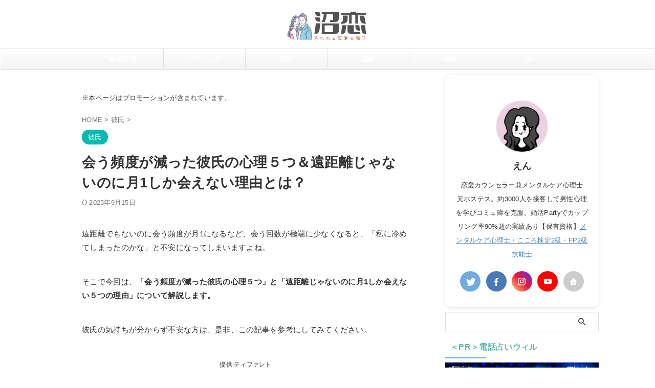

--- FILE ---
content_type: text/html; charset=UTF-8
request_url: https://renai-psycho.jp/meet-less-often.html
body_size: 30411
content:

<!DOCTYPE html>
<!--[if lt IE 7]>
<html class="ie6" lang="ja"> <![endif]-->
<!--[if IE 7]>
<html class="i7" lang="ja"> <![endif]-->
<!--[if IE 8]>
<html class="ie" lang="ja"> <![endif]-->
<!--[if gt IE 8]><!-->
<html lang="ja" class="s-navi-search-overlay  toc-style-default">
	<!--<![endif]-->
	<head prefix="og: http://ogp.me/ns# fb: http://ogp.me/ns/fb# article: http://ogp.me/ns/article#">
		
		
			
	<!-- Global site tag (gtag.js) - Google Analytics -->
	<script async src="https://www.googletagmanager.com/gtag/js?id=UA-121170263-1"></script>
	<script>
	  window.dataLayer = window.dataLayer || [];
	  function gtag(){dataLayer.push(arguments);}
	  gtag('js', new Date());

	  gtag('config', 'UA-121170263-1');
	</script>
		
		<meta charset="UTF-8" >
		<meta name="viewport" content="width=device-width,initial-scale=1.0,user-scalable=no,viewport-fit=cover">
		<meta name="format-detection" content="telephone=no" >
		<meta name="referrer" content="no-referrer-when-downgrade"/>


	
		
		<link rel="alternate" type="application/rss+xml" title="沼恋 RSS Feed" href="https://renai-psycho.jp/feed" />
		<link rel="pingback" href="https://renai-psycho.jp/xmlrpc.php" >
		<!--[if lt IE 9]>
		<script src="https://renai-psycho.jp/wp-content/themes/affinger/js/html5shiv.js"></script>
		<![endif]-->
				<meta name='robots' content='max-image-preview:large' />
<title>会う頻度が減った彼氏の心理５つ＆遠距離じゃないのに月1しか会えない理由とは？ - 沼恋</title>
<link rel='dns-prefetch' href='//ajax.googleapis.com' />
<link rel='dns-prefetch' href='//www.googletagmanager.com' />
<link rel='dns-prefetch' href='//pagead2.googlesyndication.com' />
<link rel="alternate" title="oEmbed (JSON)" type="application/json+oembed" href="https://renai-psycho.jp/wp-json/oembed/1.0/embed?url=https%3A%2F%2Frenai-psycho.jp%2Fmeet-less-often.html" />
<link rel="alternate" title="oEmbed (XML)" type="text/xml+oembed" href="https://renai-psycho.jp/wp-json/oembed/1.0/embed?url=https%3A%2F%2Frenai-psycho.jp%2Fmeet-less-often.html&#038;format=xml" />
<style id='wp-img-auto-sizes-contain-inline-css' type='text/css'>
img:is([sizes=auto i],[sizes^="auto," i]){contain-intrinsic-size:3000px 1500px}
/*# sourceURL=wp-img-auto-sizes-contain-inline-css */
</style>
<style id='wp-emoji-styles-inline-css' type='text/css'>

	img.wp-smiley, img.emoji {
		display: inline !important;
		border: none !important;
		box-shadow: none !important;
		height: 1em !important;
		width: 1em !important;
		margin: 0 0.07em !important;
		vertical-align: -0.1em !important;
		background: none !important;
		padding: 0 !important;
	}
/*# sourceURL=wp-emoji-styles-inline-css */
</style>
<style id='wp-block-library-inline-css' type='text/css'>
:root{--wp-block-synced-color:#7a00df;--wp-block-synced-color--rgb:122,0,223;--wp-bound-block-color:var(--wp-block-synced-color);--wp-editor-canvas-background:#ddd;--wp-admin-theme-color:#007cba;--wp-admin-theme-color--rgb:0,124,186;--wp-admin-theme-color-darker-10:#006ba1;--wp-admin-theme-color-darker-10--rgb:0,107,160.5;--wp-admin-theme-color-darker-20:#005a87;--wp-admin-theme-color-darker-20--rgb:0,90,135;--wp-admin-border-width-focus:2px}@media (min-resolution:192dpi){:root{--wp-admin-border-width-focus:1.5px}}.wp-element-button{cursor:pointer}:root .has-very-light-gray-background-color{background-color:#eee}:root .has-very-dark-gray-background-color{background-color:#313131}:root .has-very-light-gray-color{color:#eee}:root .has-very-dark-gray-color{color:#313131}:root .has-vivid-green-cyan-to-vivid-cyan-blue-gradient-background{background:linear-gradient(135deg,#00d084,#0693e3)}:root .has-purple-crush-gradient-background{background:linear-gradient(135deg,#34e2e4,#4721fb 50%,#ab1dfe)}:root .has-hazy-dawn-gradient-background{background:linear-gradient(135deg,#faaca8,#dad0ec)}:root .has-subdued-olive-gradient-background{background:linear-gradient(135deg,#fafae1,#67a671)}:root .has-atomic-cream-gradient-background{background:linear-gradient(135deg,#fdd79a,#004a59)}:root .has-nightshade-gradient-background{background:linear-gradient(135deg,#330968,#31cdcf)}:root .has-midnight-gradient-background{background:linear-gradient(135deg,#020381,#2874fc)}:root{--wp--preset--font-size--normal:16px;--wp--preset--font-size--huge:42px}.has-regular-font-size{font-size:1em}.has-larger-font-size{font-size:2.625em}.has-normal-font-size{font-size:var(--wp--preset--font-size--normal)}.has-huge-font-size{font-size:var(--wp--preset--font-size--huge)}.has-text-align-center{text-align:center}.has-text-align-left{text-align:left}.has-text-align-right{text-align:right}.has-fit-text{white-space:nowrap!important}#end-resizable-editor-section{display:none}.aligncenter{clear:both}.items-justified-left{justify-content:flex-start}.items-justified-center{justify-content:center}.items-justified-right{justify-content:flex-end}.items-justified-space-between{justify-content:space-between}.screen-reader-text{border:0;clip-path:inset(50%);height:1px;margin:-1px;overflow:hidden;padding:0;position:absolute;width:1px;word-wrap:normal!important}.screen-reader-text:focus{background-color:#ddd;clip-path:none;color:#444;display:block;font-size:1em;height:auto;left:5px;line-height:normal;padding:15px 23px 14px;text-decoration:none;top:5px;width:auto;z-index:100000}html :where(.has-border-color){border-style:solid}html :where([style*=border-top-color]){border-top-style:solid}html :where([style*=border-right-color]){border-right-style:solid}html :where([style*=border-bottom-color]){border-bottom-style:solid}html :where([style*=border-left-color]){border-left-style:solid}html :where([style*=border-width]){border-style:solid}html :where([style*=border-top-width]){border-top-style:solid}html :where([style*=border-right-width]){border-right-style:solid}html :where([style*=border-bottom-width]){border-bottom-style:solid}html :where([style*=border-left-width]){border-left-style:solid}html :where(img[class*=wp-image-]){height:auto;max-width:100%}:where(figure){margin:0 0 1em}html :where(.is-position-sticky){--wp-admin--admin-bar--position-offset:var(--wp-admin--admin-bar--height,0px)}@media screen and (max-width:600px){html :where(.is-position-sticky){--wp-admin--admin-bar--position-offset:0px}}

/*# sourceURL=wp-block-library-inline-css */
</style><style id='wp-block-heading-inline-css' type='text/css'>
h1:where(.wp-block-heading).has-background,h2:where(.wp-block-heading).has-background,h3:where(.wp-block-heading).has-background,h4:where(.wp-block-heading).has-background,h5:where(.wp-block-heading).has-background,h6:where(.wp-block-heading).has-background{padding:1.25em 2.375em}h1.has-text-align-left[style*=writing-mode]:where([style*=vertical-lr]),h1.has-text-align-right[style*=writing-mode]:where([style*=vertical-rl]),h2.has-text-align-left[style*=writing-mode]:where([style*=vertical-lr]),h2.has-text-align-right[style*=writing-mode]:where([style*=vertical-rl]),h3.has-text-align-left[style*=writing-mode]:where([style*=vertical-lr]),h3.has-text-align-right[style*=writing-mode]:where([style*=vertical-rl]),h4.has-text-align-left[style*=writing-mode]:where([style*=vertical-lr]),h4.has-text-align-right[style*=writing-mode]:where([style*=vertical-rl]),h5.has-text-align-left[style*=writing-mode]:where([style*=vertical-lr]),h5.has-text-align-right[style*=writing-mode]:where([style*=vertical-rl]),h6.has-text-align-left[style*=writing-mode]:where([style*=vertical-lr]),h6.has-text-align-right[style*=writing-mode]:where([style*=vertical-rl]){rotate:180deg}
/*# sourceURL=https://renai-psycho.jp/wp-includes/blocks/heading/style.min.css */
</style>
<style id='wp-block-image-inline-css' type='text/css'>
.wp-block-image>a,.wp-block-image>figure>a{display:inline-block}.wp-block-image img{box-sizing:border-box;height:auto;max-width:100%;vertical-align:bottom}@media not (prefers-reduced-motion){.wp-block-image img.hide{visibility:hidden}.wp-block-image img.show{animation:show-content-image .4s}}.wp-block-image[style*=border-radius] img,.wp-block-image[style*=border-radius]>a{border-radius:inherit}.wp-block-image.has-custom-border img{box-sizing:border-box}.wp-block-image.aligncenter{text-align:center}.wp-block-image.alignfull>a,.wp-block-image.alignwide>a{width:100%}.wp-block-image.alignfull img,.wp-block-image.alignwide img{height:auto;width:100%}.wp-block-image .aligncenter,.wp-block-image .alignleft,.wp-block-image .alignright,.wp-block-image.aligncenter,.wp-block-image.alignleft,.wp-block-image.alignright{display:table}.wp-block-image .aligncenter>figcaption,.wp-block-image .alignleft>figcaption,.wp-block-image .alignright>figcaption,.wp-block-image.aligncenter>figcaption,.wp-block-image.alignleft>figcaption,.wp-block-image.alignright>figcaption{caption-side:bottom;display:table-caption}.wp-block-image .alignleft{float:left;margin:.5em 1em .5em 0}.wp-block-image .alignright{float:right;margin:.5em 0 .5em 1em}.wp-block-image .aligncenter{margin-left:auto;margin-right:auto}.wp-block-image :where(figcaption){margin-bottom:1em;margin-top:.5em}.wp-block-image.is-style-circle-mask img{border-radius:9999px}@supports ((-webkit-mask-image:none) or (mask-image:none)) or (-webkit-mask-image:none){.wp-block-image.is-style-circle-mask img{border-radius:0;-webkit-mask-image:url('data:image/svg+xml;utf8,<svg viewBox="0 0 100 100" xmlns="http://www.w3.org/2000/svg"><circle cx="50" cy="50" r="50"/></svg>');mask-image:url('data:image/svg+xml;utf8,<svg viewBox="0 0 100 100" xmlns="http://www.w3.org/2000/svg"><circle cx="50" cy="50" r="50"/></svg>');mask-mode:alpha;-webkit-mask-position:center;mask-position:center;-webkit-mask-repeat:no-repeat;mask-repeat:no-repeat;-webkit-mask-size:contain;mask-size:contain}}:root :where(.wp-block-image.is-style-rounded img,.wp-block-image .is-style-rounded img){border-radius:9999px}.wp-block-image figure{margin:0}.wp-lightbox-container{display:flex;flex-direction:column;position:relative}.wp-lightbox-container img{cursor:zoom-in}.wp-lightbox-container img:hover+button{opacity:1}.wp-lightbox-container button{align-items:center;backdrop-filter:blur(16px) saturate(180%);background-color:#5a5a5a40;border:none;border-radius:4px;cursor:zoom-in;display:flex;height:20px;justify-content:center;opacity:0;padding:0;position:absolute;right:16px;text-align:center;top:16px;width:20px;z-index:100}@media not (prefers-reduced-motion){.wp-lightbox-container button{transition:opacity .2s ease}}.wp-lightbox-container button:focus-visible{outline:3px auto #5a5a5a40;outline:3px auto -webkit-focus-ring-color;outline-offset:3px}.wp-lightbox-container button:hover{cursor:pointer;opacity:1}.wp-lightbox-container button:focus{opacity:1}.wp-lightbox-container button:focus,.wp-lightbox-container button:hover,.wp-lightbox-container button:not(:hover):not(:active):not(.has-background){background-color:#5a5a5a40;border:none}.wp-lightbox-overlay{box-sizing:border-box;cursor:zoom-out;height:100vh;left:0;overflow:hidden;position:fixed;top:0;visibility:hidden;width:100%;z-index:100000}.wp-lightbox-overlay .close-button{align-items:center;cursor:pointer;display:flex;justify-content:center;min-height:40px;min-width:40px;padding:0;position:absolute;right:calc(env(safe-area-inset-right) + 16px);top:calc(env(safe-area-inset-top) + 16px);z-index:5000000}.wp-lightbox-overlay .close-button:focus,.wp-lightbox-overlay .close-button:hover,.wp-lightbox-overlay .close-button:not(:hover):not(:active):not(.has-background){background:none;border:none}.wp-lightbox-overlay .lightbox-image-container{height:var(--wp--lightbox-container-height);left:50%;overflow:hidden;position:absolute;top:50%;transform:translate(-50%,-50%);transform-origin:top left;width:var(--wp--lightbox-container-width);z-index:9999999999}.wp-lightbox-overlay .wp-block-image{align-items:center;box-sizing:border-box;display:flex;height:100%;justify-content:center;margin:0;position:relative;transform-origin:0 0;width:100%;z-index:3000000}.wp-lightbox-overlay .wp-block-image img{height:var(--wp--lightbox-image-height);min-height:var(--wp--lightbox-image-height);min-width:var(--wp--lightbox-image-width);width:var(--wp--lightbox-image-width)}.wp-lightbox-overlay .wp-block-image figcaption{display:none}.wp-lightbox-overlay button{background:none;border:none}.wp-lightbox-overlay .scrim{background-color:#fff;height:100%;opacity:.9;position:absolute;width:100%;z-index:2000000}.wp-lightbox-overlay.active{visibility:visible}@media not (prefers-reduced-motion){.wp-lightbox-overlay.active{animation:turn-on-visibility .25s both}.wp-lightbox-overlay.active img{animation:turn-on-visibility .35s both}.wp-lightbox-overlay.show-closing-animation:not(.active){animation:turn-off-visibility .35s both}.wp-lightbox-overlay.show-closing-animation:not(.active) img{animation:turn-off-visibility .25s both}.wp-lightbox-overlay.zoom.active{animation:none;opacity:1;visibility:visible}.wp-lightbox-overlay.zoom.active .lightbox-image-container{animation:lightbox-zoom-in .4s}.wp-lightbox-overlay.zoom.active .lightbox-image-container img{animation:none}.wp-lightbox-overlay.zoom.active .scrim{animation:turn-on-visibility .4s forwards}.wp-lightbox-overlay.zoom.show-closing-animation:not(.active){animation:none}.wp-lightbox-overlay.zoom.show-closing-animation:not(.active) .lightbox-image-container{animation:lightbox-zoom-out .4s}.wp-lightbox-overlay.zoom.show-closing-animation:not(.active) .lightbox-image-container img{animation:none}.wp-lightbox-overlay.zoom.show-closing-animation:not(.active) .scrim{animation:turn-off-visibility .4s forwards}}@keyframes show-content-image{0%{visibility:hidden}99%{visibility:hidden}to{visibility:visible}}@keyframes turn-on-visibility{0%{opacity:0}to{opacity:1}}@keyframes turn-off-visibility{0%{opacity:1;visibility:visible}99%{opacity:0;visibility:visible}to{opacity:0;visibility:hidden}}@keyframes lightbox-zoom-in{0%{transform:translate(calc((-100vw + var(--wp--lightbox-scrollbar-width))/2 + var(--wp--lightbox-initial-left-position)),calc(-50vh + var(--wp--lightbox-initial-top-position))) scale(var(--wp--lightbox-scale))}to{transform:translate(-50%,-50%) scale(1)}}@keyframes lightbox-zoom-out{0%{transform:translate(-50%,-50%) scale(1);visibility:visible}99%{visibility:visible}to{transform:translate(calc((-100vw + var(--wp--lightbox-scrollbar-width))/2 + var(--wp--lightbox-initial-left-position)),calc(-50vh + var(--wp--lightbox-initial-top-position))) scale(var(--wp--lightbox-scale));visibility:hidden}}
/*# sourceURL=https://renai-psycho.jp/wp-includes/blocks/image/style.min.css */
</style>
<style id='wp-block-paragraph-inline-css' type='text/css'>
.is-small-text{font-size:.875em}.is-regular-text{font-size:1em}.is-large-text{font-size:2.25em}.is-larger-text{font-size:3em}.has-drop-cap:not(:focus):first-letter{float:left;font-size:8.4em;font-style:normal;font-weight:100;line-height:.68;margin:.05em .1em 0 0;text-transform:uppercase}body.rtl .has-drop-cap:not(:focus):first-letter{float:none;margin-left:.1em}p.has-drop-cap.has-background{overflow:hidden}:root :where(p.has-background){padding:1.25em 2.375em}:where(p.has-text-color:not(.has-link-color)) a{color:inherit}p.has-text-align-left[style*="writing-mode:vertical-lr"],p.has-text-align-right[style*="writing-mode:vertical-rl"]{rotate:180deg}
/*# sourceURL=https://renai-psycho.jp/wp-includes/blocks/paragraph/style.min.css */
</style>
<style id='wp-block-quote-inline-css' type='text/css'>
.wp-block-quote{box-sizing:border-box;overflow-wrap:break-word}.wp-block-quote.is-large:where(:not(.is-style-plain)),.wp-block-quote.is-style-large:where(:not(.is-style-plain)){margin-bottom:1em;padding:0 1em}.wp-block-quote.is-large:where(:not(.is-style-plain)) p,.wp-block-quote.is-style-large:where(:not(.is-style-plain)) p{font-size:1.5em;font-style:italic;line-height:1.6}.wp-block-quote.is-large:where(:not(.is-style-plain)) cite,.wp-block-quote.is-large:where(:not(.is-style-plain)) footer,.wp-block-quote.is-style-large:where(:not(.is-style-plain)) cite,.wp-block-quote.is-style-large:where(:not(.is-style-plain)) footer{font-size:1.125em;text-align:right}.wp-block-quote>cite{display:block}
/*# sourceURL=https://renai-psycho.jp/wp-includes/blocks/quote/style.min.css */
</style>
<style id='wp-block-spacer-inline-css' type='text/css'>
.wp-block-spacer{clear:both}
/*# sourceURL=https://renai-psycho.jp/wp-includes/blocks/spacer/style.min.css */
</style>
<style id='wp-block-table-inline-css' type='text/css'>
.wp-block-table{overflow-x:auto}.wp-block-table table{border-collapse:collapse;width:100%}.wp-block-table thead{border-bottom:3px solid}.wp-block-table tfoot{border-top:3px solid}.wp-block-table td,.wp-block-table th{border:1px solid;padding:.5em}.wp-block-table .has-fixed-layout{table-layout:fixed;width:100%}.wp-block-table .has-fixed-layout td,.wp-block-table .has-fixed-layout th{word-break:break-word}.wp-block-table.aligncenter,.wp-block-table.alignleft,.wp-block-table.alignright{display:table;width:auto}.wp-block-table.aligncenter td,.wp-block-table.aligncenter th,.wp-block-table.alignleft td,.wp-block-table.alignleft th,.wp-block-table.alignright td,.wp-block-table.alignright th{word-break:break-word}.wp-block-table .has-subtle-light-gray-background-color{background-color:#f3f4f5}.wp-block-table .has-subtle-pale-green-background-color{background-color:#e9fbe5}.wp-block-table .has-subtle-pale-blue-background-color{background-color:#e7f5fe}.wp-block-table .has-subtle-pale-pink-background-color{background-color:#fcf0ef}.wp-block-table.is-style-stripes{background-color:initial;border-collapse:inherit;border-spacing:0}.wp-block-table.is-style-stripes tbody tr:nth-child(odd){background-color:#f0f0f0}.wp-block-table.is-style-stripes.has-subtle-light-gray-background-color tbody tr:nth-child(odd){background-color:#f3f4f5}.wp-block-table.is-style-stripes.has-subtle-pale-green-background-color tbody tr:nth-child(odd){background-color:#e9fbe5}.wp-block-table.is-style-stripes.has-subtle-pale-blue-background-color tbody tr:nth-child(odd){background-color:#e7f5fe}.wp-block-table.is-style-stripes.has-subtle-pale-pink-background-color tbody tr:nth-child(odd){background-color:#fcf0ef}.wp-block-table.is-style-stripes td,.wp-block-table.is-style-stripes th{border-color:#0000}.wp-block-table.is-style-stripes{border-bottom:1px solid #f0f0f0}.wp-block-table .has-border-color td,.wp-block-table .has-border-color th,.wp-block-table .has-border-color tr,.wp-block-table .has-border-color>*{border-color:inherit}.wp-block-table table[style*=border-top-color] tr:first-child,.wp-block-table table[style*=border-top-color] tr:first-child td,.wp-block-table table[style*=border-top-color] tr:first-child th,.wp-block-table table[style*=border-top-color]>*,.wp-block-table table[style*=border-top-color]>* td,.wp-block-table table[style*=border-top-color]>* th{border-top-color:inherit}.wp-block-table table[style*=border-top-color] tr:not(:first-child){border-top-color:initial}.wp-block-table table[style*=border-right-color] td:last-child,.wp-block-table table[style*=border-right-color] th,.wp-block-table table[style*=border-right-color] tr,.wp-block-table table[style*=border-right-color]>*{border-right-color:inherit}.wp-block-table table[style*=border-bottom-color] tr:last-child,.wp-block-table table[style*=border-bottom-color] tr:last-child td,.wp-block-table table[style*=border-bottom-color] tr:last-child th,.wp-block-table table[style*=border-bottom-color]>*,.wp-block-table table[style*=border-bottom-color]>* td,.wp-block-table table[style*=border-bottom-color]>* th{border-bottom-color:inherit}.wp-block-table table[style*=border-bottom-color] tr:not(:last-child){border-bottom-color:initial}.wp-block-table table[style*=border-left-color] td:first-child,.wp-block-table table[style*=border-left-color] th,.wp-block-table table[style*=border-left-color] tr,.wp-block-table table[style*=border-left-color]>*{border-left-color:inherit}.wp-block-table table[style*=border-style] td,.wp-block-table table[style*=border-style] th,.wp-block-table table[style*=border-style] tr,.wp-block-table table[style*=border-style]>*{border-style:inherit}.wp-block-table table[style*=border-width] td,.wp-block-table table[style*=border-width] th,.wp-block-table table[style*=border-width] tr,.wp-block-table table[style*=border-width]>*{border-style:inherit;border-width:inherit}
/*# sourceURL=https://renai-psycho.jp/wp-includes/blocks/table/style.min.css */
</style>
<style id='global-styles-inline-css' type='text/css'>
:root{--wp--preset--aspect-ratio--square: 1;--wp--preset--aspect-ratio--4-3: 4/3;--wp--preset--aspect-ratio--3-4: 3/4;--wp--preset--aspect-ratio--3-2: 3/2;--wp--preset--aspect-ratio--2-3: 2/3;--wp--preset--aspect-ratio--16-9: 16/9;--wp--preset--aspect-ratio--9-16: 9/16;--wp--preset--color--black: #000000;--wp--preset--color--cyan-bluish-gray: #abb8c3;--wp--preset--color--white: #ffffff;--wp--preset--color--pale-pink: #f78da7;--wp--preset--color--vivid-red: #cf2e2e;--wp--preset--color--luminous-vivid-orange: #ff6900;--wp--preset--color--luminous-vivid-amber: #fcb900;--wp--preset--color--light-green-cyan: #eefaff;--wp--preset--color--vivid-green-cyan: #00d084;--wp--preset--color--pale-cyan-blue: #8ed1fc;--wp--preset--color--vivid-cyan-blue: #0693e3;--wp--preset--color--vivid-purple: #9b51e0;--wp--preset--color--soft-red: #e92f3d;--wp--preset--color--light-grayish-red: #fdf0f2;--wp--preset--color--vivid-yellow: #ffc107;--wp--preset--color--very-pale-yellow: #fffde7;--wp--preset--color--very-light-gray: #fafafa;--wp--preset--color--very-dark-gray: #313131;--wp--preset--color--original-color-a: #00B900;--wp--preset--color--original-color-b: #f4fff4;--wp--preset--color--original-color-c: #F3E5F5;--wp--preset--color--original-color-d: #9E9D24;--wp--preset--gradient--vivid-cyan-blue-to-vivid-purple: linear-gradient(135deg,rgb(6,147,227) 0%,rgb(155,81,224) 100%);--wp--preset--gradient--light-green-cyan-to-vivid-green-cyan: linear-gradient(135deg,rgb(122,220,180) 0%,rgb(0,208,130) 100%);--wp--preset--gradient--luminous-vivid-amber-to-luminous-vivid-orange: linear-gradient(135deg,rgb(252,185,0) 0%,rgb(255,105,0) 100%);--wp--preset--gradient--luminous-vivid-orange-to-vivid-red: linear-gradient(135deg,rgb(255,105,0) 0%,rgb(207,46,46) 100%);--wp--preset--gradient--very-light-gray-to-cyan-bluish-gray: linear-gradient(135deg,rgb(238,238,238) 0%,rgb(169,184,195) 100%);--wp--preset--gradient--cool-to-warm-spectrum: linear-gradient(135deg,rgb(74,234,220) 0%,rgb(151,120,209) 20%,rgb(207,42,186) 40%,rgb(238,44,130) 60%,rgb(251,105,98) 80%,rgb(254,248,76) 100%);--wp--preset--gradient--blush-light-purple: linear-gradient(135deg,rgb(255,206,236) 0%,rgb(152,150,240) 100%);--wp--preset--gradient--blush-bordeaux: linear-gradient(135deg,rgb(254,205,165) 0%,rgb(254,45,45) 50%,rgb(107,0,62) 100%);--wp--preset--gradient--luminous-dusk: linear-gradient(135deg,rgb(255,203,112) 0%,rgb(199,81,192) 50%,rgb(65,88,208) 100%);--wp--preset--gradient--pale-ocean: linear-gradient(135deg,rgb(255,245,203) 0%,rgb(182,227,212) 50%,rgb(51,167,181) 100%);--wp--preset--gradient--electric-grass: linear-gradient(135deg,rgb(202,248,128) 0%,rgb(113,206,126) 100%);--wp--preset--gradient--midnight: linear-gradient(135deg,rgb(2,3,129) 0%,rgb(40,116,252) 100%);--wp--preset--font-size--small: .8em;--wp--preset--font-size--medium: 20px;--wp--preset--font-size--large: 1.5em;--wp--preset--font-size--x-large: 42px;--wp--preset--font-size--st-regular: 1em;--wp--preset--font-size--huge: 3em;--wp--preset--spacing--20: 0.44rem;--wp--preset--spacing--30: 0.67rem;--wp--preset--spacing--40: 1rem;--wp--preset--spacing--50: 1.5rem;--wp--preset--spacing--60: 2.25rem;--wp--preset--spacing--70: 3.38rem;--wp--preset--spacing--80: 5.06rem;--wp--preset--shadow--natural: 6px 6px 9px rgba(0, 0, 0, 0.2);--wp--preset--shadow--deep: 12px 12px 50px rgba(0, 0, 0, 0.4);--wp--preset--shadow--sharp: 6px 6px 0px rgba(0, 0, 0, 0.2);--wp--preset--shadow--outlined: 6px 6px 0px -3px rgb(255, 255, 255), 6px 6px rgb(0, 0, 0);--wp--preset--shadow--crisp: 6px 6px 0px rgb(0, 0, 0);}:where(.is-layout-flex){gap: 0.5em;}:where(.is-layout-grid){gap: 0.5em;}body .is-layout-flex{display: flex;}.is-layout-flex{flex-wrap: wrap;align-items: center;}.is-layout-flex > :is(*, div){margin: 0;}body .is-layout-grid{display: grid;}.is-layout-grid > :is(*, div){margin: 0;}:where(.wp-block-columns.is-layout-flex){gap: 2em;}:where(.wp-block-columns.is-layout-grid){gap: 2em;}:where(.wp-block-post-template.is-layout-flex){gap: 1.25em;}:where(.wp-block-post-template.is-layout-grid){gap: 1.25em;}.has-black-color{color: var(--wp--preset--color--black) !important;}.has-cyan-bluish-gray-color{color: var(--wp--preset--color--cyan-bluish-gray) !important;}.has-white-color{color: var(--wp--preset--color--white) !important;}.has-pale-pink-color{color: var(--wp--preset--color--pale-pink) !important;}.has-vivid-red-color{color: var(--wp--preset--color--vivid-red) !important;}.has-luminous-vivid-orange-color{color: var(--wp--preset--color--luminous-vivid-orange) !important;}.has-luminous-vivid-amber-color{color: var(--wp--preset--color--luminous-vivid-amber) !important;}.has-light-green-cyan-color{color: var(--wp--preset--color--light-green-cyan) !important;}.has-vivid-green-cyan-color{color: var(--wp--preset--color--vivid-green-cyan) !important;}.has-pale-cyan-blue-color{color: var(--wp--preset--color--pale-cyan-blue) !important;}.has-vivid-cyan-blue-color{color: var(--wp--preset--color--vivid-cyan-blue) !important;}.has-vivid-purple-color{color: var(--wp--preset--color--vivid-purple) !important;}.has-black-background-color{background-color: var(--wp--preset--color--black) !important;}.has-cyan-bluish-gray-background-color{background-color: var(--wp--preset--color--cyan-bluish-gray) !important;}.has-white-background-color{background-color: var(--wp--preset--color--white) !important;}.has-pale-pink-background-color{background-color: var(--wp--preset--color--pale-pink) !important;}.has-vivid-red-background-color{background-color: var(--wp--preset--color--vivid-red) !important;}.has-luminous-vivid-orange-background-color{background-color: var(--wp--preset--color--luminous-vivid-orange) !important;}.has-luminous-vivid-amber-background-color{background-color: var(--wp--preset--color--luminous-vivid-amber) !important;}.has-light-green-cyan-background-color{background-color: var(--wp--preset--color--light-green-cyan) !important;}.has-vivid-green-cyan-background-color{background-color: var(--wp--preset--color--vivid-green-cyan) !important;}.has-pale-cyan-blue-background-color{background-color: var(--wp--preset--color--pale-cyan-blue) !important;}.has-vivid-cyan-blue-background-color{background-color: var(--wp--preset--color--vivid-cyan-blue) !important;}.has-vivid-purple-background-color{background-color: var(--wp--preset--color--vivid-purple) !important;}.has-black-border-color{border-color: var(--wp--preset--color--black) !important;}.has-cyan-bluish-gray-border-color{border-color: var(--wp--preset--color--cyan-bluish-gray) !important;}.has-white-border-color{border-color: var(--wp--preset--color--white) !important;}.has-pale-pink-border-color{border-color: var(--wp--preset--color--pale-pink) !important;}.has-vivid-red-border-color{border-color: var(--wp--preset--color--vivid-red) !important;}.has-luminous-vivid-orange-border-color{border-color: var(--wp--preset--color--luminous-vivid-orange) !important;}.has-luminous-vivid-amber-border-color{border-color: var(--wp--preset--color--luminous-vivid-amber) !important;}.has-light-green-cyan-border-color{border-color: var(--wp--preset--color--light-green-cyan) !important;}.has-vivid-green-cyan-border-color{border-color: var(--wp--preset--color--vivid-green-cyan) !important;}.has-pale-cyan-blue-border-color{border-color: var(--wp--preset--color--pale-cyan-blue) !important;}.has-vivid-cyan-blue-border-color{border-color: var(--wp--preset--color--vivid-cyan-blue) !important;}.has-vivid-purple-border-color{border-color: var(--wp--preset--color--vivid-purple) !important;}.has-vivid-cyan-blue-to-vivid-purple-gradient-background{background: var(--wp--preset--gradient--vivid-cyan-blue-to-vivid-purple) !important;}.has-light-green-cyan-to-vivid-green-cyan-gradient-background{background: var(--wp--preset--gradient--light-green-cyan-to-vivid-green-cyan) !important;}.has-luminous-vivid-amber-to-luminous-vivid-orange-gradient-background{background: var(--wp--preset--gradient--luminous-vivid-amber-to-luminous-vivid-orange) !important;}.has-luminous-vivid-orange-to-vivid-red-gradient-background{background: var(--wp--preset--gradient--luminous-vivid-orange-to-vivid-red) !important;}.has-very-light-gray-to-cyan-bluish-gray-gradient-background{background: var(--wp--preset--gradient--very-light-gray-to-cyan-bluish-gray) !important;}.has-cool-to-warm-spectrum-gradient-background{background: var(--wp--preset--gradient--cool-to-warm-spectrum) !important;}.has-blush-light-purple-gradient-background{background: var(--wp--preset--gradient--blush-light-purple) !important;}.has-blush-bordeaux-gradient-background{background: var(--wp--preset--gradient--blush-bordeaux) !important;}.has-luminous-dusk-gradient-background{background: var(--wp--preset--gradient--luminous-dusk) !important;}.has-pale-ocean-gradient-background{background: var(--wp--preset--gradient--pale-ocean) !important;}.has-electric-grass-gradient-background{background: var(--wp--preset--gradient--electric-grass) !important;}.has-midnight-gradient-background{background: var(--wp--preset--gradient--midnight) !important;}.has-small-font-size{font-size: var(--wp--preset--font-size--small) !important;}.has-medium-font-size{font-size: var(--wp--preset--font-size--medium) !important;}.has-large-font-size{font-size: var(--wp--preset--font-size--large) !important;}.has-x-large-font-size{font-size: var(--wp--preset--font-size--x-large) !important;}
/*# sourceURL=global-styles-inline-css */
</style>
<style id='core-block-supports-inline-css' type='text/css'>
.wp-container-content-95fa6ccb{flex-basis:45px;}
/*# sourceURL=core-block-supports-inline-css */
</style>

<style id='classic-theme-styles-inline-css' type='text/css'>
/*! This file is auto-generated */
.wp-block-button__link{color:#fff;background-color:#32373c;border-radius:9999px;box-shadow:none;text-decoration:none;padding:calc(.667em + 2px) calc(1.333em + 2px);font-size:1.125em}.wp-block-file__button{background:#32373c;color:#fff;text-decoration:none}
/*# sourceURL=/wp-includes/css/classic-themes.min.css */
</style>
<link data-minify="1" rel='stylesheet' id='widgetopts-styles-css' href='https://renai-psycho.jp/wp-content/cache/min/1/wp-content/plugins/widget-options/assets/css/widget-options.css?ver=1748342591' type='text/css' media='all' />
<link data-minify="1" rel='stylesheet' id='normalize-css' href='https://renai-psycho.jp/wp-content/cache/min/1/wp-content/themes/affinger/css/normalize.css?ver=1748342591' type='text/css' media='all' />
<link data-minify="1" rel='stylesheet' id='st_svg-css' href='https://renai-psycho.jp/wp-content/cache/min/1/wp-content/themes/affinger/st_svg/style.css?ver=1748342591' type='text/css' media='all' />
<link data-minify="1" rel='stylesheet' id='style-css' href='https://renai-psycho.jp/wp-content/cache/min/1/wp-content/themes/affinger/style.css?ver=1748342592' type='text/css' media='all' />
<link data-minify="1" rel='stylesheet' id='child-style-css' href='https://renai-psycho.jp/wp-content/cache/min/1/wp-content/themes/affinger-child/style.css?ver=1748342592' type='text/css' media='all' />
<link data-minify="1" rel='stylesheet' id='single-css' href='https://renai-psycho.jp/wp-content/cache/min/1/wp-content/cache/busting/1/wp-content/themes/affinger/st-rankcss.css?ver=1748342592' type='text/css' media='all' />
<link data-minify="1" rel='stylesheet' id='st-themecss-css' href='https://renai-psycho.jp/wp-content/cache/min/1/wp-content/cache/busting/1/wp-content/themes/affinger/st-themecss-loader.css?ver=1748342593' type='text/css' media='all' />
<script data-minify="1" type="text/javascript" src="https://renai-psycho.jp/wp-content/cache/min/1/ajax/libs/jquery/1.11.3/jquery.min.js?ver=1748342593" id="jquery-js"></script>
<script type="text/javascript" id="quads-scripts-js-extra">
/* <![CDATA[ */
var quads = {"version":"2.0.95","allowed_click":"3","quads_click_limit":"3","quads_ban_duration":"7"};
//# sourceURL=quads-scripts-js-extra
/* ]]> */
</script>
<script type="text/javascript" src="https://renai-psycho.jp/wp-content/plugins/quick-adsense-reloaded/assets/js/fraud_protection.min.js?ver=2.0.95" id="quads-scripts-js"></script>

<!-- Site Kit によって追加された Google タグ（gtag.js）スニペット -->
<!-- Google アナリティクス スニペット (Site Kit が追加) -->
<script type="text/javascript" src="https://www.googletagmanager.com/gtag/js?id=G-FLZ8ZBDYHL" id="google_gtagjs-js" async></script>
<script type="text/javascript" id="google_gtagjs-js-after">
/* <![CDATA[ */
window.dataLayer = window.dataLayer || [];function gtag(){dataLayer.push(arguments);}
gtag("set","linker",{"domains":["renai-psycho.jp"]});
gtag("js", new Date());
gtag("set", "developer_id.dZTNiMT", true);
gtag("config", "G-FLZ8ZBDYHL");
//# sourceURL=google_gtagjs-js-after
/* ]]> */
</script>
<link rel="https://api.w.org/" href="https://renai-psycho.jp/wp-json/" /><link rel="alternate" title="JSON" type="application/json" href="https://renai-psycho.jp/wp-json/wp/v2/posts/28971" /><link rel='shortlink' href='https://renai-psycho.jp/?p=28971' />
<meta name="generator" content="Site Kit by Google 1.170.0" /><script>document.cookie = 'quads_browser_width='+screen.width;</script><meta name="robots" content="noindex, nofollow" />
<meta name="keywords" content="会う頻度が減った,彼氏,遠距離じゃないのに,月1">
<meta name="description" content="今回は、「会う頻度が減った彼氏の心理５つ」と「遠距離じゃないのに月1しか会えない５つの理由」について解説します。彼氏の気持ちが分からず不安な方は、是非、この記事を参考にしてみてください。">
<meta name="thumbnail" content="https://renai-psycho.jp/wp-content/uploads/karehon.png">
<meta name="google-site-verification" content="iUnuiBIDZFvDOS-cBoY2_I2v-h63Inl-P7kL-Lu_SvA" />
<!-- InMobi Choice. Consent Manager Tag v3.0 (for TCF 2.2) -->
<script type="text/javascript" async=true>
(function() {
  var host = "www.themoneytizer.com";
  var element = document.createElement('script');
  var firstScript = document.getElementsByTagName('script')[0];
  var url = 'https://cmp.inmobi.com'
    .concat('/choice/', '6Fv0cGNfc_bw8', '/', host, '/choice.js?tag_version=V3');
  var uspTries = 0;
  var uspTriesLimit = 3;
  element.async = true;
  element.type = 'text/javascript';
  element.src = url;

  firstScript.parentNode.insertBefore(element, firstScript);

  function makeStub() {
    var TCF_LOCATOR_NAME = '__tcfapiLocator';
    var queue = [];
    var win = window;
    var cmpFrame;

    function addFrame() {
      var doc = win.document;
      var otherCMP = !!(win.frames[TCF_LOCATOR_NAME]);

      if (!otherCMP) {
        if (doc.body) {
          var iframe = doc.createElement('iframe');

          iframe.style.cssText = 'display:none';
          iframe.name = TCF_LOCATOR_NAME;
          doc.body.appendChild(iframe);
        } else {
          setTimeout(addFrame, 5);
        }
      }
      return !otherCMP;
    }

    function tcfAPIHandler() {
      var gdprApplies;
      var args = arguments;

      if (!args.length) {
        return queue;
      } else if (args[0] === 'setGdprApplies') {
        if (
          args.length > 3 &&
          args[2] === 2 &&
          typeof args[3] === 'boolean'
        ) {
          gdprApplies = args[3];
          if (typeof args[2] === 'function') {
            args[2]('set', true);
          }
        }
      } else if (args[0] === 'ping') {
        var retr = {
          gdprApplies: gdprApplies,
          cmpLoaded: false,
          cmpStatus: 'stub'
        };

        if (typeof args[2] === 'function') {
          args[2](retr);
        }
      } else {
        if(args[0] === 'init' && typeof args[3] === 'object') {
          args[3] = Object.assign(args[3], { tag_version: 'V3' });
        }
        queue.push(args);
      }
    }

    function postMessageEventHandler(event) {
      var msgIsString = typeof event.data === 'string';
      var json = {};

      try {
        if (msgIsString) {
          json = JSON.parse(event.data);
        } else {
          json = event.data;
        }
      } catch (ignore) {}

      var payload = json.__tcfapiCall;

      if (payload) {
        window.__tcfapi(
          payload.command,
          payload.version,
          function(retValue, success) {
            var returnMsg = {
              __tcfapiReturn: {
                returnValue: retValue,
                success: success,
                callId: payload.callId
              }
            };
            if (msgIsString) {
              returnMsg = JSON.stringify(returnMsg);
            }
            if (event && event.source && event.source.postMessage) {
              event.source.postMessage(returnMsg, '*');
            }
          },
          payload.parameter
        );
      }
    }

    while (win) {
      try {
        if (win.frames[TCF_LOCATOR_NAME]) {
          cmpFrame = win;
          break;
        }
      } catch (ignore) {}

      if (win === window.top) {
        break;
      }
      win = win.parent;
    }
    if (!cmpFrame) {
      addFrame();
      win.__tcfapi = tcfAPIHandler;
      win.addEventListener('message', postMessageEventHandler, false);
    }
  };

  makeStub();

  var uspStubFunction = function() {
    var arg = arguments;
    if (typeof window.__uspapi !== uspStubFunction) {
      setTimeout(function() {
        if (typeof window.__uspapi !== 'undefined') {
          window.__uspapi.apply(window.__uspapi, arg);
        }
      }, 500);
    }
  };

  var checkIfUspIsReady = function() {
    uspTries++;
    if (window.__uspapi === uspStubFunction && uspTries < uspTriesLimit) {
      console.warn('USP is not accessible');
    } else {
      clearInterval(uspInterval);
    }
  };

  if (typeof window.__uspapi === 'undefined') {
    window.__uspapi = uspStubFunction;
    var uspInterval = setInterval(checkIfUspIsReady, 6000);
  }
})();
</script>
<!-- End InMobi Choice. Consent Manager Tag v3.0 (for TCF 2.2) -->


<link rel="canonical" href="https://renai-psycho.jp/meet-less-often.html" />

<!-- Site Kit が追加した Google AdSense メタタグ -->
<meta name="google-adsense-platform-account" content="ca-host-pub-2644536267352236">
<meta name="google-adsense-platform-domain" content="sitekit.withgoogle.com">
<!-- Site Kit が追加した End Google AdSense メタタグ -->
<style type="text/css" id="custom-background-css">
body.custom-background { background-color: #ffffff; }
</style>
	
<!-- Google AdSense スニペット (Site Kit が追加) -->
<script type="text/javascript" async="async" src="https://pagead2.googlesyndication.com/pagead/js/adsbygoogle.js?client=ca-pub-4627132434548879&amp;host=ca-host-pub-2644536267352236" crossorigin="anonymous"></script>

<!-- (ここまで) Google AdSense スニペット (Site Kit が追加) -->
<link rel="icon" href="https://renai-psycho.jp/wp-content/uploads/cropped-名称未設定-2-1-32x32.png" sizes="32x32" />
<link rel="icon" href="https://renai-psycho.jp/wp-content/uploads/cropped-名称未設定-2-1-192x192.png" sizes="192x192" />
<link rel="apple-touch-icon" href="https://renai-psycho.jp/wp-content/uploads/cropped-名称未設定-2-1-180x180.png" />
<meta name="msapplication-TileImage" content="https://renai-psycho.jp/wp-content/uploads/cropped-名称未設定-2-1-270x270.png" />
		
<!-- OGP -->

<meta property="og:type" content="article">
<meta property="og:title" content="会う頻度が減った彼氏の心理５つ＆遠距離じゃないのに月1しか会えない理由とは？">
<meta property="og:url" content="https://renai-psycho.jp/meet-less-often.html">
<meta property="og:description" content="遠距離でもないのに会う頻度が月1になるなど、会う回数が極端に少なくなると、「私に冷めてしまったのかな」と不安になってしまいますよね。 そこで今回は、「会う頻度が減った彼氏の心理５つ」と「遠距離じゃない">
<meta property="og:site_name" content="沼恋">
<meta property="og:image" content="https://renai-psycho.jp/wp-content/uploads/karehon.png">


	<meta property="article:published_time" content="2025-02-13T01:43:19+09:00" />
		<meta property="article:author" content="えん" />

				<meta name="twitter:card" content="summary_large_image">
	
	<meta name="twitter:site" content="@renai_Psyco">
	<meta name="twitter:title" content="会う頻度が減った彼氏の心理５つ＆遠距離じゃないのに月1しか会えない理由とは？">
	<meta name="twitter:description" content="遠距離でもないのに会う頻度が月1になるなど、会う回数が極端に少なくなると、「私に冷めてしまったのかな」と不安になってしまいますよね。 そこで今回は、「会う頻度が減った彼氏の心理５つ」と「遠距離じゃない">
	<meta name="twitter:image" content="https://renai-psycho.jp/wp-content/uploads/karehon.png">
<!-- /OGP -->
		

	<script>
		(function (window, document, $, undefined) {
			'use strict';

			$(function(){
			$('.entry-content a[href^=http]')
				.not('[href*="'+location.hostname+'"]')
				.attr({target:"_blank"})
			;})
		}(window, window.document, jQuery));
	</script>

<script>
	(function (window, document, $, undefined) {
		'use strict';

		var SlideBox = (function () {
			/**
			 * @param $element
			 *
			 * @constructor
			 */
			function SlideBox($element) {
				this._$element = $element;
			}

			SlideBox.prototype.$content = function () {
				return this._$element.find('[data-st-slidebox-content]');
			};

			SlideBox.prototype.$toggle = function () {
				return this._$element.find('[data-st-slidebox-toggle]');
			};

			SlideBox.prototype.$icon = function () {
				return this._$element.find('[data-st-slidebox-icon]');
			};

			SlideBox.prototype.$text = function () {
				return this._$element.find('[data-st-slidebox-text]');
			};

			SlideBox.prototype.is_expanded = function () {
				return !!(this._$element.filter('[data-st-slidebox-expanded="true"]').length);
			};

			SlideBox.prototype.expand = function () {
				var self = this;

				this.$content().slideDown()
					.promise()
					.then(function () {
						var $icon = self.$icon();
						var $text = self.$text();

						$icon.removeClass($icon.attr('data-st-slidebox-icon-collapsed'))
							.addClass($icon.attr('data-st-slidebox-icon-expanded'))

						$text.text($text.attr('data-st-slidebox-text-expanded'))

						self._$element.removeClass('is-collapsed')
							.addClass('is-expanded');

						self._$element.attr('data-st-slidebox-expanded', 'true');
					});
			};

			SlideBox.prototype.collapse = function () {
				var self = this;

				this.$content().slideUp()
					.promise()
					.then(function () {
						var $icon = self.$icon();
						var $text = self.$text();

						$icon.removeClass($icon.attr('data-st-slidebox-icon-expanded'))
							.addClass($icon.attr('data-st-slidebox-icon-collapsed'))

						$text.text($text.attr('data-st-slidebox-text-collapsed'))

						self._$element.removeClass('is-expanded')
							.addClass('is-collapsed');

						self._$element.attr('data-st-slidebox-expanded', 'false');
					});
			};

			SlideBox.prototype.toggle = function () {
				if (this.is_expanded()) {
					this.collapse();
				} else {
					this.expand();
				}
			};

			SlideBox.prototype.add_event_listeners = function () {
				var self = this;

				this.$toggle().on('click', function (event) {
					self.toggle();
				});
			};

			SlideBox.prototype.initialize = function () {
				this.add_event_listeners();
			};

			return SlideBox;
		}());

		function on_ready() {
			var slideBoxes = [];

			$('[data-st-slidebox]').each(function () {
				var $element = $(this);
				var slideBox = new SlideBox($element);

				slideBoxes.push(slideBox);

				slideBox.initialize();
			});

			return slideBoxes;
		}

		$(on_ready);
	}(window, window.document, jQuery));
</script>

<script>
	(function (window, document, $, undefined) {
		'use strict';

		$(function(){
		  $('#st-tab-menu li').on('click', function(){
			if($(this).not('active')){
			  $(this).addClass('active').siblings('li').removeClass('active');
			  var index = $('#st-tab-menu li').index(this);
			  $('#st-tab-menu + #st-tab-box div').eq(index).addClass('active').siblings('div').removeClass('active');
			}
		  });
		});
	}(window, window.document, jQuery));
</script>

<script>
	(function (window, document, $, undefined) {
		'use strict';

		$(function(){
			/* 第一階層のみの目次にクラスを挿入 */
			$("#toc_container:not(:has(ul ul))").addClass("only-toc");
			/* アコーディオンメニュー内のカテゴリにクラス追加 */
			$(".st-ac-box ul:has(.cat-item)").each(function(){
				$(this).addClass("st-ac-cat");
			});
		});
	}(window, window.document, jQuery));
</script>

<script>
	(function (window, document, $, undefined) {
		'use strict';

		$(function(){
									$('.st-star').parent('.rankh4').css('padding-bottom','5px'); // スターがある場合のランキング見出し調整
		});
	}(window, window.document, jQuery));
</script>



	<script>
		(function (window, document, $, undefined) {
			'use strict';

			$(function() {
				$('.is-style-st-paragraph-kaiwa').wrapInner('<span class="st-paragraph-kaiwa-text">');
			});
		}(window, window.document, jQuery));
	</script>

	<script>
		(function (window, document, $, undefined) {
			'use strict';

			$(function() {
				$('.is-style-st-paragraph-kaiwa-b').wrapInner('<span class="st-paragraph-kaiwa-text">');
			});
		}(window, window.document, jQuery));
	</script>

<script>
	/* Gutenbergスタイルを調整 */
	(function (window, document, $, undefined) {
		'use strict';

		$(function() {
			$( '[class^="is-style-st-paragraph-"],[class*=" is-style-st-paragraph-"]' ).wrapInner( '<span class="st-noflex"></span>' );
		});
	}(window, window.document, jQuery));
</script>


				
			<!--2回クリック問題-->
	<script>document.addEventListener('touchstart',function(){});</script>
	

	</head>

	<body class="wp-singular post-template-default single single-post postid-28971 single-format-standard custom-background wp-custom-logo wp-theme-affinger wp-child-theme-affinger-child not-front-page" >	
		
				<div id="st-ami">
				<div id="wrapper" class="">
				<div id="wrapper-in">

					

<header id="st-headwide">
	<div id="header-full">
		<div id="headbox-bg">
			<div id="headbox">

					<nav id="s-navi" class="pcnone" data-st-nav data-st-nav-type="normal">
		<dl class="acordion is-active" data-st-nav-primary>
			<dt class="trigger">
				<p class="acordion_button"><span class="op op-menu has-text"><i class="st-fa st-svg-menu"></i></span></p>

									<p class="acordion_button acordion_button_search"><span class="op op-search"><i class="st-fa st-svg-search_s op-search-close"></i></span></p>
				
									<div id="st-mobile-logo"></div>
				
				<!-- 追加メニュー -->
				
				<!-- 追加メニュー2 -->
				
			</dt>

			<dd class="acordion_tree">
				<div class="acordion_tree_content">

					

												<div class="menu-%e3%83%88%e3%83%83%e3%83%97%e3%82%ab%e3%83%86%e3%82%b4%e3%83%aa-container"><ul id="menu-%e3%83%88%e3%83%83%e3%83%97%e3%82%ab%e3%83%86%e3%82%b4%e3%83%aa" class="menu"><li id="menu-item-30323" class="menu-item menu-item-type-taxonomy menu-item-object-category menu-item-30323"><a href="https://renai-psycho.jp/category/%e7%94%b7%e6%80%a7%e5%bf%83%e7%90%86"><span class="menu-item-label">男性心理</span></a></li>
<li id="menu-item-31224" class="menu-item menu-item-type-taxonomy menu-item-object-category menu-item-31224"><a href="https://renai-psycho.jp/category/%e3%82%b9%e3%83%94%e3%83%aa%e3%83%81%e3%83%a5%e3%82%a2%e3%83%ab/%e3%83%84%e3%82%a4%e3%83%b3%e3%83%ac%e3%82%a4"><span class="menu-item-label">ツインレイ</span></a></li>
<li id="menu-item-31548" class="menu-item menu-item-type-taxonomy menu-item-object-category menu-item-31548"><a href="https://renai-psycho.jp/category/%e5%85%83%e5%bd%bc"><span class="menu-item-label">元彼</span></a></li>
<li id="menu-item-30324" class="menu-item menu-item-type-taxonomy menu-item-object-category menu-item-30324"><a href="https://renai-psycho.jp/category/%e5%be%a9%e7%b8%81"><span class="menu-item-label">復縁</span></a></li>
<li id="menu-item-31225" class="menu-item menu-item-type-taxonomy menu-item-object-category current-post-ancestor current-menu-parent current-post-parent menu-item-31225"><a href="https://renai-psycho.jp/category/%e5%bd%bc%e6%b0%8f"><span class="menu-item-label">彼氏</span></a></li>
<li id="menu-item-30328" class="menu-item menu-item-type-taxonomy menu-item-object-category menu-item-30328"><a href="https://renai-psycho.jp/category/%e5%8d%a0%e3%81%84"><span class="menu-item-label">占い</span></a></li>
</ul></div>						<div class="clear"></div>

					
				</div>
			</dd>

							<dd class="acordion_search">
					<div class="acordion_search_content">
													<div id="search" class="search-custom-d">
	<form method="get" id="searchform" action="https://renai-psycho.jp/">
		<label class="hidden" for="s">
					</label>
		<input type="text" placeholder="" value="" name="s" id="s" />
		<input type="submit" value="&#xf002;" class="st-fa" id="searchsubmit" />
	</form>
</div>
<!-- /stinger -->
											</div>
				</dd>
					</dl>

					</nav>

									<div id="header-l">
						
						<div id="st-text-logo">
								<!-- ロゴ又はブログ名 -->
    					<p class="sitename sitename-only"><a href="https://renai-psycho.jp/">
                					<img class="sitename-only-img" src="https://renai-psycho.jp/wp-content/uploads/logo.png" width="170" height="69" alt="沼恋">                            </a></p>
            
						</div>
					</div><!-- /#header-l -->
				
				<div id="header-r" class="smanone">
					
				</div><!-- /#header-r -->

			</div><!-- /#headbox -->
		</div><!-- /#headbox-bg clearfix -->

		
		
		
		
			

			<div id="gazou-wide">
					<div id="st-menubox">
			<div id="st-menuwide">
				<nav class="smanone clearfix"><ul id="menu-%e3%83%88%e3%83%83%e3%83%97%e3%82%ab%e3%83%86%e3%82%b4%e3%83%aa-1" class="menu"><li class="menu-item menu-item-type-taxonomy menu-item-object-category menu-item-30323"><a href="https://renai-psycho.jp/category/%e7%94%b7%e6%80%a7%e5%bf%83%e7%90%86">男性心理</a></li>
<li class="menu-item menu-item-type-taxonomy menu-item-object-category menu-item-31224"><a href="https://renai-psycho.jp/category/%e3%82%b9%e3%83%94%e3%83%aa%e3%83%81%e3%83%a5%e3%82%a2%e3%83%ab/%e3%83%84%e3%82%a4%e3%83%b3%e3%83%ac%e3%82%a4">ツインレイ</a></li>
<li class="menu-item menu-item-type-taxonomy menu-item-object-category menu-item-31548"><a href="https://renai-psycho.jp/category/%e5%85%83%e5%bd%bc">元彼</a></li>
<li class="menu-item menu-item-type-taxonomy menu-item-object-category menu-item-30324"><a href="https://renai-psycho.jp/category/%e5%be%a9%e7%b8%81">復縁</a></li>
<li class="menu-item menu-item-type-taxonomy menu-item-object-category current-post-ancestor current-menu-parent current-post-parent menu-item-31225"><a href="https://renai-psycho.jp/category/%e5%bd%bc%e6%b0%8f">彼氏</a></li>
<li class="menu-item menu-item-type-taxonomy menu-item-object-category menu-item-30328"><a href="https://renai-psycho.jp/category/%e5%8d%a0%e3%81%84">占い</a></li>
</ul></nav>			</div>
		</div>
										<div id="st-headerbox">
						<div id="st-header">
						</div>
					</div>
									</div>
		
	</div><!-- #header-full -->

	





</header>

					<div id="content-w">

						
						
	
			<div id="st-header-post-under-box" class="st-header-post-no-data "
		     style="">
			<div class="st-dark-cover">
							</div>
		</div>
	
<div id="content" class="clearfix">
	<div id="contentInner">
		<main>
			<article>
									<div id="post-28971" class="st-post post-28971 post type-post status-publish format-standard has-post-thumbnail hentry category-7201">
				
					
																
					

					<!--ぱんくず -->
											
						<p style="text-align: left;"><span style="font-size: 85%;">※本ページはプロモーションが含まれています。</span></p>
						<div
							id="breadcrumb">
							<ol itemscope itemtype="http://schema.org/BreadcrumbList">
								<li itemprop="itemListElement" itemscope itemtype="http://schema.org/ListItem">
									<a href="https://renai-psycho.jp" itemprop="item">
										<span itemprop="name">HOME</span>
									</a>
									&gt;
									<meta itemprop="position" content="1"/>
								</li>

								
																	<li itemprop="itemListElement" itemscope itemtype="http://schema.org/ListItem">
										<a href="https://renai-psycho.jp/category/%e5%bd%bc%e6%b0%8f" itemprop="item">
											<span
												itemprop="name">彼氏</span>
										</a>
										&gt;
										<meta itemprop="position" content="2"/>
									</li>
																								</ol>

													</div>
										<!--/ ぱんくず -->
					<!--ループ開始 -->
										
																							
							<p class="st-catgroup">
																<a href="https://renai-psycho.jp/category/%e5%bd%bc%e6%b0%8f" title="View all posts in 彼氏" rel="category tag"><span class="catname st-catid7201">彼氏</span></a>							</p>
												
						<h1 class="entry-title">会う頻度が減った彼氏の心理５つ＆遠距離じゃないのに月1しか会えない理由とは？</h1>
	
							
	<div class="blogbox ">
		<p><span class="kdate">
													<i class="st-fa st-svg-refresh"></i><time class="updated" datetime="2025-09-15T19:08:22+0900">2025年9月15日</time>
						</span></p>
	</div>
					
																													
					
					<div class="mainbox">
						
						</br>
						
				
					<!--タイトル下アドセンスここから-->
				
						<!--?php if( !is_single( array(24633,17142,29665,29755,30148,30728,30983,27942,31080,31255,26261,28221,13051,15341,23251,28943,25147,14348,24078,24720,29006,21784,26061,20375,14264,24646,19405,28203,31122,31200,31236,31309,31307,31340,31344,31872,20231,34384,34843,31932,41357))) : ?>
<div class="cls">
<p  style="font-size:50%; text-align:center;">スポンサーリンク
<!-- 恋愛サイコ.タイトル下（仮）
<ins class="adsbygoogle"
     style="display:block"
     data-ad-client="ca-pub-4627132434548879"
     data-ad-slot="9520658990"
     data-ad-format="auto"
     data-full-width-responsive="true"></ins>
<script>
     (adsbygoogle = window.adsbygoogle || []).push({});
</script></p></div>
						
	<!--?php endif; ?>
						
						</br>
						<div style="clear: both;">
							
						<!--アドセンスここまで-->

						<div id="nocopy" oncontextmenu="return false" onMouseDown="return false;" style="-moz-user-select: none; -khtml-user-select: none; user-select: none;-webkit-touch-callout:none; -webkit-user-select:none;"><!-- コピー禁止エリアここから -->
							
							
							
							<div class="entry-content">
									
								
<p>遠距離でもないのに会う頻度が月1になるなど、会う回数が極端に少なくなると、「私に冷めてしまったのかな」と不安になってしまいますよね。</p>



<p>そこで今回は、「<strong>会う頻度が減った彼氏の心理５つ」と「遠距離じゃないのに月1しか会えない５つの理由」について解説します。</strong></p>



<p>彼氏の気持ちが分からず不安な方は、是非、この記事を参考にしてみてください。</p>



					
<p class="has-text-align-center"><span class="komozi">提供:ティファレト</span><br><a href="https://e-kantei.net/lp/news_10018_c/?adv_id=wp_pack460&amp;utm_source=wp&amp;utm_medium=affiliate&amp;utm_campaign=wp_pack460" id="karisu" target="_blank" rel="noopener"><img fetchpriority="high" decoding="async" width="300" height="250" class="alignnone size-full wp-image-32165" src="https://renai-psycho.jp/wp-content/uploads/karisu2.png" alt=""><br><span style="font-size: 120%;"><span class="komozi">初回2600円分のポイントプレゼント→</span></span></a></p>

				
		
		



<div class="st-h-ad"></br></div><h2 class="wp-block-heading">会う頻度が減った彼氏の心理５つ</h2>



<figure class="wp-block-image"><img loading="lazy" decoding="async" width="580" height="300" src="https://renai-psycho.jp/wp-content/uploads/karehon.png" alt="彼氏 本音" class="wp-image-32135" srcset="https://renai-psycho.jp/wp-content/uploads/karehon.png 580w, https://renai-psycho.jp/wp-content/uploads/karehon-300x155.png 300w" sizes="auto, (max-width: 580px) 100vw, 580px" /></figure>



<h3 class="wp-block-heading">1.単純に忙しい</h3>



<p>LINEの返信が返ってこない・電話しても出てくれないなどの別れのサインが彼から出ていなければ、単純に今、忙しくて会う時間が取れない可能性が高いです。</p>



<div style="height:18px" aria-hidden="true" class="wp-block-spacer"></div>



<p>女性の脳はマルチタスク脳と言われており、1度に複数のことをこなすことができますが、男性はそうはいきません。</p>



<div style="height:18px" aria-hidden="true" class="wp-block-spacer"></div>


<div class="st-kaiwa-box kaiwaicon1 clearfix"><div class="st-kaiwa-face"><img decoding="async" src="https://renai-psycho.jp/wp-content/uploads/image_6483441-11.jpg" width="60px"><div class="st-kaiwa-face-name">えん</div></div><div class="st-kaiwa-area"><div class="st-kaiwa-hukidashi">男性の脳は、<strong>1度に1つのことにしか集中できない「シングルタスク脳」</strong>と言われており、仕事などに夢中になっている時は彼女や趣味のことなど別のことは考えられなくなるのです。</div></div></div>



<div style="height:18px" aria-hidden="true" class="wp-block-spacer"></div>



<p></p>



<div class="st-kaiwa-box kaiwaicon3 clearfix"><div class="st-kaiwa-area2"><div class="st-kaiwa-hukidashi2"><div class="wp-block-st-blocks-st-kaiwa">
<p>確かに、父親や弟が<strong>テレビを見ている時に話しかけても、上の空で全く話を聞いてなくて「聞いてるの？」と怒った経験</strong>が何度もあります。<br>これは、男性がシングルタスク脳でテレビに集中しているから、会話にまで気が回らないってことなんですね。</p>
</div></div></div><div class="st-kaiwa-face2"><img decoding="async" src="https://renai-psycho.jp/wp-content/uploads/image_6483441-17.jpg" width="60px"><div class="st-kaiwa-face-name2">悩める女子</div></div></div>



<div style="height:18px" aria-hidden="true" class="wp-block-spacer"></div>



<p>特に男性が仕事で重要なプロジェクトを任されていたり、資格試験を控えているなど、何かに集中している時ほど<span class="st-mymarker-s"><strong>恋愛のことを考える余裕がなく</strong>なり</span>ます。</p>



<div style="height:18px" aria-hidden="true" class="wp-block-spacer"></div>



<p>ある程度、彼女と安定した関係を築けているのであれば、<strong>「彼女なら、きっと理解してくれる」</strong>という甘えもあるので、彼女のことを後回しにしてしまうのです。</p>



<h3 class="wp-block-heading">2.言い争いになるのを恐れている</h3>



<p>最近、あなたと彼が喧嘩したり言い争いすることが多いのなら、彼はあなたとのコミュニケーションを避けているのかもしれません。</p>



<div style="height:18px" aria-hidden="true" class="wp-block-spacer"></div>



<p><span style="color: #800000;"><strong>あなたと言い争いになるのを恐れて</strong></span>、本音で語らなくなったり大事なことを話題に出さなくなる男性もいますが、それ以前に、<strong>「会うのを避ける」</strong>人もいます。</p>



<div style="height:18px" aria-hidden="true" class="wp-block-spacer"></div>



<p>心理学者マーク・ナップの<strong>恋愛関係の段階的な変化を表した「ナップの対人モデル」</strong>によると、破綻のステップでは<strong>「相違→制限→停滞→回避→終結」</strong>の順に関係が破綻していくとされています。</p>



<div style="height:18px" aria-hidden="true" class="wp-block-spacer"></div>



<p>彼が、あなたとのコミュニケーションを避けるということは、<strong>「回避」のステップ</strong>にいると言えますので、このまま放置しておくと2人の関係は破綻に向かってしまいます。</p>



<div style="height:18px" aria-hidden="true" class="wp-block-spacer"></div>



<p>最近、彼と喧嘩した、もしくは言い争いが多いなら、1度あなたから折れて冷静に2人で話し合ってみることをおすすめします。</p>



<h3 class="wp-block-heading">3.関係がマンネリ化している</h3>



<p>交際期間が長くなるにつれて、ドキドキやときめきを感じる恋愛ホルモンの分泌量は減少していきますが、<span class="st-mymarker-s">彼はあなたとの関係にマンネリを感じている</span>かもしれません。</p>



<div style="height:18px" aria-hidden="true" class="wp-block-spacer"></div>



<p>特に男性は、<strong>「釣った魚に餌はやらない」</strong>と言いますが、結果重視の男性にとって恋愛のゴールは相手を手に入れることです。</p>



<div style="height:18px" aria-hidden="true" class="wp-block-spacer"></div>



<p>そのため、<span style="color: #800000;"><strong>告白して付き合う前後のタイミングが男性の恋愛感情のピーク</strong></span>だと言われています。</p>



<div style="height:18px" aria-hidden="true" class="wp-block-spacer"></div>


<div class="st-kaiwa-box kaiwaicon1 clearfix"><div class="st-kaiwa-face"><img decoding="async" src="https://renai-psycho.jp/wp-content/uploads/image_6483441-11.jpg" width="60px"><div class="st-kaiwa-face-name">えん</div></div><div class="st-kaiwa-area"><div class="st-kaiwa-hukidashi">その後は、<strong>未完成のものに強く惹かれる「ツァイガルニク効果」</strong>が薄れて、パートナーにどんどん興味を失っていくのです。</div></div></div>



<div style="height:18px" aria-hidden="true" class="wp-block-spacer"></div>



<p>いつまでも彼氏や夫に追いかけられ愛され続けられる女性というのは、<span class="st-mymarker-s">付き合った後もミステリアスな部分を残す</span>など、上手に「ツァイガルニク効果」を働かせていると言えます。</p>



<div style="height:18px" aria-hidden="true" class="wp-block-spacer"></div>



<p>「ツァイガルニク効果」が薄れてくると、カップルはマンネリ気味になってきます。</p>



<div style="height:18px" aria-hidden="true" class="wp-block-spacer"></div>



<p>こうなると、<span class="st-mymarker-s">デートは常に彼の家だけになったり、会う頻度が徐々に減ってきたりする</span>のです。</p>



<div style="height:18px" aria-hidden="true" class="wp-block-spacer"></div>



<p>マンネリ化を解消するには、一緒にレジャー活動をするなどして、<span style="color: #800000;"><strong>新しいもしくは初めての体験を共有する</strong></span>ことが効果的です。</p>



<div style="height:18px" aria-hidden="true" class="wp-block-spacer"></div>


<div class="st-kaiwa-box kaiwaicon2 clearfix"><div class="st-kaiwa-area2"><div class="st-kaiwa-hukidashi2">心理学の研究によれば、<strong>共通のレジャー活動</strong>が多い夫婦は、結婚生活の満足度が高いだけでなく、<strong>離婚の危機が少なくなる</strong>というデータがあるみたいだよ。</div></div><div class="st-kaiwa-face2"><img decoding="async" src="https://renai-psycho.jp/wp-content/uploads/image_6483441-15.jpg" width="60px"><div class="st-kaiwa-face-name2">うさこ</div></div></div>



<div class="st-kaiwa-box kaiwaicon1 clearfix"><div class="st-kaiwa-face"><img decoding="async" src="https://renai-psycho.jp/wp-content/uploads/image_6483441-11.jpg" width="60px"><div class="st-kaiwa-face-name">えん</div></div><div class="st-kaiwa-area"><div class="st-kaiwa-hukidashi"><div class="wp-block-st-blocks-st-kaiwa">
<p>実際に私の周りで関係良好な夫婦は、<strong>登山やランニングなど夫婦で同じレジャー活動をしている人が圧倒的に多い</strong>です。</p>
<p>そういったレジャー活動を夫婦で行なっていると、共通の趣味を持つ仲間と一緒に活動することも多くなるため、<strong>色々な人から刺激を受けることも、夫婦仲が良好に保たれる要因</strong>かもしれません。</p>
</div></div></div></div>



<h3 class="wp-block-heading">4.気持ちが冷めた</h3>



<p>男性は、<strong>自分が信用されていない</strong>と感じたり、「嘘をつかれた」などの<strong>信頼を裏切る行為</strong>をされた、そして、<strong>パートナーの性的な魅力の減少</strong>を理由に気持ちが冷めてしまうことが多いです。</p>



<div style="height:18px" aria-hidden="true" class="wp-block-spacer"></div>



<p>例えば、彼女に常に浮気を疑われていると<strong>「自分は信用されていない」</strong>と男としての自尊心を傷つけられ、<strong>「彼女と一緒に居ても、自分に自信がなくなるだけだ」</strong>と感じるようになり、気持ちが冷めていきます。</p>



<div style="height:18px" aria-hidden="true" class="wp-block-spacer"></div>



<p>その他、彼女に浮気されるなどの信頼を裏切る行為や、<span class="st-mymarker-s">彼女が女を捨ててしまって女として見れなくなった時</span>にも、別れを意識し始めるようです。</p>



<div style="height:18px" aria-hidden="true" class="wp-block-spacer"></div>


<div class="st-kaiwa-box kaiwaicon1 clearfix"><div class="st-kaiwa-face"><img decoding="async" src="https://renai-psycho.jp/wp-content/uploads/image_6483441-11.jpg" width="60px"><div class="st-kaiwa-face-name">えん</div></div><div class="st-kaiwa-area"><div class="st-kaiwa-hukidashi">こういった理由によって気持ちが冷めてしまい、必然的に「会いたい」という気持ちが薄れていき、会う頻度が減少している可能性があります。</div></div></div>



<div style="height:18px" aria-hidden="true" class="wp-block-spacer"></div>



<p>このタイミングで彼を責めると、別れの時期を早めることがほとんどなので注意が必要です。</p>


<p><div class="st-shortcode-div " style="padding: 0 0 0 0;margin: 0 0 -5px -5px;"><div class="st-minihukidashi-box " ><p class="st-minihukidashi" style="background:#FFECB3;margin: 0 0 0 0;font-weight:bold;border-radius: 30px;"><span class="st-minihukidashi-arrow" style="border-top-color: #FFECB3;"></span><span class="st-minihukidashi-flexbox"><i class="st-fa st-svg-check st-css-no" aria-hidden="true"></i>こちらもCHECK</span></p></div></div>				<a href="https://renai-psycho.jp/uninterested-sights.html" class="st-cardlink">
				<div class="kanren st-cardbox" >
										<dl class="clearfix">
						<dt class="st-card-img">
																								<img loading="lazy" decoding="async" width="150" height="150" src="https://renai-psycho.jp/wp-content/uploads/boyfriend-150x150.png" class="attachment-st_thumb150 size-st_thumb150 wp-post-image" alt="彼氏" srcset="https://renai-psycho.jp/wp-content/uploads/boyfriend-150x150.png 150w, https://renai-psycho.jp/wp-content/uploads/boyfriend-100x100.png 100w" sizes="auto, (max-width: 150px) 100vw, 150px" />																					</dt>
						<dd>
															<h5 class="st-cardbox-t">彼氏は私に関心がない？興味ないサイン７つ&#038;冷めたときの男性心理</h5>
							
															<div class="st-card-excerpt smanone">
									<p>今までの彼氏の行動や言動が変わってしまうと、「私に興味がなくなってしまったのかな？」と不安になってしまいますよね。 そこで今回は、「彼氏からの興味ないサイン＆男性心理７つ」「彼氏が彼女に関心がなくなる ... </p>
								</div>
																						<p class="cardbox-more">続きを見る</p>
													</dd>
					</dl>
				</div>
				</a>
				</p>


			
			<div class="cls">
			<p  style="font-size:50%; text-align:center;">スポンサーリンク
<ins class="adsbygoogle"
     style="display:block; text-align:center;"
     data-ad-layout="in-article"
     data-ad-format="fluid"
     data-ad-client="ca-pub-4627132434548879"
     data-ad-slot="4945288381"></ins>
<script>
     (adsbygoogle = window.adsbygoogle || []).push({});
</script></p>
		</div>
	<h3 class="wp-block-heading">5.自然消滅を狙っている</h3>



<p>既に彼氏の気持ちが冷めていて、自然消滅を狙っている可能性があります。</p>



<div style="height:18px" aria-hidden="true" class="wp-block-spacer"></div>


<div class="st-kaiwa-box kaiwaicon1 clearfix"><div class="st-kaiwa-face"><img decoding="async" src="https://renai-psycho.jp/wp-content/uploads/image_6483441-11.jpg" width="60px"><div class="st-kaiwa-face-name">えん</div></div><div class="st-kaiwa-area"><div class="st-kaiwa-hukidashi">徐々に会う頻度を減らして、あなたに<strong>「別れたいことを察して欲しい」</strong>と考えているのです。</div></div></div>



<div style="height:18px" aria-hidden="true" class="wp-block-spacer"></div>



<p>別れたいと思った時に直接会って言ってくれる男性もいますが、そうでない男性も意外に多いものです。</p>



<div style="height:18px" aria-hidden="true" class="wp-block-spacer"></div>



<p>できれば、彼女が泣く姿を見たくないですし、言い争いになるのも面倒なので、別れ話をすることを避けたいと考えています。</p>



<div style="height:18px" aria-hidden="true" class="wp-block-spacer"></div>



<p>会う頻度が減っていくだけでなく、<span class="st-mymarker-s"><strong>LINEの返信が遅くなったり未読無視が多くなったりする</strong>場合</span>、彼は自然消滅を狙っているのかもしれません。</p>



<p><div class="st-shortcode-div " style="padding: 0 0 0 0;margin: 0 0 -5px -5px;"><div class="st-minihukidashi-box " ><p class="st-minihukidashi" style="background:#FFECB3;margin: 0 0 0 0;font-weight:bold;border-radius: 30px;"><span class="st-minihukidashi-arrow" style="border-top-color: #FFECB3;"></span><span class="st-minihukidashi-flexbox"><i class="st-fa st-svg-check st-css-no" aria-hidden="true"></i>こちらもCHECK</span></p></div></div>				<a href="https://renai-psycho.jp/fade-away-standard.html" class="st-cardlink">
				<div class="kanren st-cardbox" >
										<dl class="clearfix">
						<dt class="st-card-img">
																								<img loading="lazy" decoding="async" width="150" height="150" src="https://renai-psycho.jp/wp-content/uploads/shizen-150x150.png" class="attachment-st_thumb150 size-st_thumb150 wp-post-image" alt="自然消滅" srcset="https://renai-psycho.jp/wp-content/uploads/shizen-150x150.png 150w, https://renai-psycho.jp/wp-content/uploads/shizen-100x100.png 100w" sizes="auto, (max-width: 150px) 100vw, 150px" />																					</dt>
						<dd>
															<h5 class="st-cardbox-t">自然消滅の6つの基準と期間はいつから？復縁の可能性はどれくらい？</h5>
							
															<div class="st-card-excerpt smanone">
									<p>彼氏からの連絡がずっと来ないと「これって自然消滅を狙われてる？」「もう、私たち別れたって事？」などと思ってしまいますよね？ そこで今回は、「自然消滅の６つの基準」「自然消滅したと判断するための期間」に ... </p>
								</div>
																						<p class="cardbox-more">続きを見る</p>
													</dd>
					</dl>
				</div>
				</a>
				</p>



					
</br>
<div class="cls" style="text-align: center;">
<p  style="font-size:50%; text-align:center;">PR</p>
<ins class="adsbygoogle"
     style="display:block; text-align:center;"
     data-ad-layout="in-article"
     data-ad-format="fluid"
     data-ad-client="ca-pub-4627132434548879"
     data-ad-slot="3940781175"></ins>
<script>
     (adsbygoogle = window.adsbygoogle || []).push({});
</script>
</div>

				
		
		



<h2 class="wp-block-heading">遠距離じゃないのに月1しか会えない５つの理由</h2>



<figure class="wp-block-image"><img loading="lazy" decoding="async" width="580" height="300" src="https://renai-psycho.jp/wp-content/uploads/riyu.png" alt="理由" class="wp-image-32511" srcset="https://renai-psycho.jp/wp-content/uploads/riyu.png 580w, https://renai-psycho.jp/wp-content/uploads/riyu-300x155.png 300w" sizes="auto, (max-width: 580px) 100vw, 580px" /></figure>



<h3 class="wp-block-heading">1.社会人になるなど環境が変わった</h3>



<p>学生時代であれば、週に2〜3回以上デートをするカップルは珍しくはありません。</p>



<div style="height:18px" aria-hidden="true" class="wp-block-spacer"></div>


<div class="st-kaiwa-box kaiwaicon1 clearfix"><div class="st-kaiwa-face"><img decoding="async" src="https://renai-psycho.jp/wp-content/uploads/image_6483441-11.jpg" width="60px"><div class="st-kaiwa-face-name">えん</div></div><div class="st-kaiwa-area"><div class="st-kaiwa-hukidashi">しかし、社会人になると単純に忙しくなるだけでなく、<strong>職場の付き合いが増えたり、精神的に余裕がなくなる</strong>こともあります。</div></div></div>



<div style="height:18px" aria-hidden="true" class="wp-block-spacer"></div>



<p>また、遠距離まで行かなくとも仕事の関係で、これまでとはお互いの自宅の距離が離れてしまうことも少なくありません。</p>



<div style="height:18px" aria-hidden="true" class="wp-block-spacer"></div>



<p>このような<span class="st-mymarker-s">環境変化</span>により、これまでのように頻繁に会うことが難しくなるケースも多いものです。</p>



<div style="height:18px" aria-hidden="true" class="wp-block-spacer"></div>



<p>ただ、最初は余裕がなく月1しか会えなくとも、<span class="st-mymarker-s"><strong>変化に慣れてくれば、徐々に会う頻度も増えてくる可能性</strong></span>があります。</p>



<p></p>



<div class="st-kaiwa-box kaiwaicon1 clearfix"><div class="st-kaiwa-face"><img decoding="async" src="https://renai-psycho.jp/wp-content/uploads/image_6483441-11.jpg" width="60px"><div class="st-kaiwa-face-name">えん</div></div><div class="st-kaiwa-area"><div class="st-kaiwa-hukidashi"><div class="wp-block-st-blocks-st-kaiwa">
<p>実際に私も学生の頃は、当時お付き合いしていた男性と毎日のように会っていましたが、<strong>社会人になると忙しいだけでなく心の余裕もなくなる</strong>ため、会う機会が激減した経験があります。</p>
</div></div></div></div>



<h3 class="wp-block-heading">2.今は忙しくて余裕がない</h3>



<p>「会う頻度が減った彼氏の心理５つ」と同様、<span style="color: #800000;"><strong>今はただ単純に忙しくて余裕がない</strong></span>ことが考えられます。</p>



<div style="height:18px" aria-hidden="true" class="wp-block-spacer"></div>



<p>彼氏が残業続きだったり、資格に向けて勉強中などであれば、その可能性が非常に高いと思われます。</p>



<h3 class="wp-block-heading">3.そこまで強い気持ちがない</h3>



<p>LINEの返信が極端に遅いなどの別れの兆候が見られなければ、あなたにさほど強い気持ちがないと言えます。</p>



<div style="height:18px" aria-hidden="true" class="wp-block-spacer"></div>



<p>社会的交換理論によると、人間関係は「お金」や「愛」などの<strong>交換</strong>によって成り立っており、人は<strong>「自分が損をしないように」</strong>行動しやすいとされます。</p>



<div style="height:18px" aria-hidden="true" class="wp-block-spacer"></div>



<p>恋愛においては、<strong>得られる報酬（癒しや楽しさ）</strong>より、<strong>コスト（お金や時間）</strong>が上回ると、その関係に不満を感じやすいと言われています。</p>



<div style="height:18px" aria-hidden="true" class="wp-block-spacer"></div>



<p>また、あまりにも得られる報酬が大きい場合にも人は不満を感じやすいと言われ、<span class="st-mymarker-s">利害関係のバランスが取れてこそ関係が長続き</span>します。</p>



<div style="height:18px" aria-hidden="true" class="wp-block-spacer"></div>



<p>つまり、<strong>彼があなたに夢中なら得られる報酬が大きいので、会う頻度（コスト）も多く</strong>なりますが、そうでない場合は、利害関係のバランスを取るために、会う頻度が少なくなっていると言えるでしょう。</p>



<h3 class="wp-block-heading">4.別に本命がいる</h3>



<p>遠距離でもなく忙しいわけでもないのに、月1しか会えない場合、あなたが本命ではない可能性が高いです。</p>



<div style="height:18px" aria-hidden="true" class="wp-block-spacer"></div>



<p><span style="color: #800000;"><strong>他にも複数付き合っている彼女がいる、もしくは既婚者</strong></span>であることも考えられます。</p>



<div style="height:18px" aria-hidden="true" class="wp-block-spacer"></div>



<p>どんなに遊び人の男性でも、本命女性は何よりも優先します。</p>


<div class="st-kaiwa-box kaiwaicon1 clearfix"><div class="st-kaiwa-face"><img decoding="async" src="https://renai-psycho.jp/wp-content/uploads/image_6483441-11.jpg" width="60px"><div class="st-kaiwa-face-name">えん</div></div><div class="st-kaiwa-area"><div class="st-kaiwa-hukidashi">本命女性とのデートの時間が最も大切なので、<strong>それ以外の女性とのデートは後回し</strong>になってしまうのです。</div></div></div>


<div class="st-kaiwa-box kaiwaicon2 clearfix"><div class="st-kaiwa-area2"><div class="st-kaiwa-hukidashi2">当日にデートに誘われたり、ドタキャンされることが多いなら、別に本命女性がいる可能性がありそうだね。</div></div><div class="st-kaiwa-face2"><img decoding="async" src="https://renai-psycho.jp/wp-content/uploads/image_6483441-15.jpg" width="60px"><div class="st-kaiwa-face-name2">うさこ</div></div></div>



<h3 class="wp-block-heading">5.別れを考えている</h3>



<p>人は、<strong>別れを考えた時に物理的な距離を取ろう</strong>とします。</p>



<div style="height:18px" aria-hidden="true" class="wp-block-spacer"></div>



<p>そのため、会う頻度が2週間に1回、そして1カ月に1回とどんどん減っていくのです。</p>



<div style="height:18px" aria-hidden="true" class="wp-block-spacer"></div>



<p>これまで頻繁に会っていたにも関わらず、<span style="color: #800000;"><strong>月1デートが続き、彼発信の連絡が減ってきた</strong></span>のであれば、彼はあなたとの別れを考えている可能性があります。</p>



<div style="height:18px" aria-hidden="true" class="wp-block-spacer"></div>


<p class=" st-mybtn st-btn-default" style="background:#43A047; background: linear-gradient(to bottom, #66BB6A, #43A047);border-color:#81C784;border-width:1px;border-radius:5px;font-weight:bold;color:#fff;box-shadow:0 3px 0 #388E3C;"><a style="font-weight:bold;color:#fff;" href="https://renai-psycho.jp/part-ways-sights.html" rel="noopener" target="_blank">別れが近いカップルが出すサインについて詳しく見る<i class="st-fa fa-after st-svg-angle-right st-css-no" aria-hidden="true"></i></a></p>


<h3 class="wp-block-heading">彼氏があなたに冷めてる？</h3>



<p>他に別れの兆候が見られなくても、会う頻度が極端に減ってしまうと<strong>「彼氏は私に冷めたのでは？」</strong>と不安になってしまいますよね。</p>



<div style="height:18px" aria-hidden="true" class="wp-block-spacer"></div>



<p><strong>彼があなたと別れたがっているのか彼の本音</strong>を知りたい時は、男性心理に詳しい占い師に相談するのも1つの方法です。</p>



<div style="height:18px" aria-hidden="true" class="wp-block-spacer"></div>



<p>占いなんて…と思ってしまいますが、<strong>莫大な人数の恋愛相談</strong>を受けてきただけに占い師は<strong>男性心理に詳しく</strong>、<strong>リアルな彼の本音</strong>を教えてもらえる可能性が高いです。</p>



<div style="height:18px" aria-hidden="true" class="wp-block-spacer"></div>



<p>以下口コミで当たると話題のエキサイトなら、<strong><span style="color: #800000;">初回合計最大12,000円分無料</span></strong>で本物の占い師に占ってもらえます。</p>



<div style="height:18px" aria-hidden="true" class="wp-block-spacer"></div>



					<p style="text-align: right;"><a href="https://d.excite.co.jp/lp/kokyu2/?ali=d_af_in172&amp;utm_source=in&amp;utm_medium=Affiliates&amp;utm_campaign=d_in&amp;utm_content=d_in172" target="_blank" rel="noopener"><strong>エキサイト詳細はこちら&gt;&gt;</strong></a><br />
<span style="font-size: 80%;"><strong><span style="color: #800000;">（初回合計最大12,000円分無料）</span></strong></span><br />
<span style="font-size: 70%;">※PR:エキサイト</span></p>

				
		
		


<div class="st-kaiwa-box kaiwaicon2 clearfix"><div class="st-kaiwa-area2"><div class="st-kaiwa-hukidashi2"><strong><span style="color: #800000;">無料通話分</span></strong>で占ってもらうには、「彼は私に冷めてしまった？」など、<span style="color: #800000;"><strong>具体的に質問したいことを決めておくこと</strong></span>がポイントだよ！</div></div><div class="st-kaiwa-face2"><img decoding="async" src="https://renai-psycho.jp/wp-content/uploads/image_6483441-15.jpg" width="60px"><div class="st-kaiwa-face-name2">うさこ</div></div></div>



<h4 class="wp-block-heading">「相手の気持ち」に強い占い師</h4>



					<div class="box">
<div class="clearfix responbox30 smart30">
<div class="lbox" style="text-align: center;"><strong><strong>璃桜（りお）先生<br />
</strong></strong><img loading="lazy" decoding="async" class="alignnone size-full wp-image-33373" src="https://xn--vekw70ybyi.com/wp-content/uploads/スクリーンショット-2023-06-30-14.03.56.jpg" alt="璃桜先生" width="344" height="418" srcset="https://renai-psycho.jp/wp-content/uploads/スクリーンショット-2023-06-30-14.03.56.jpg 344w, https://renai-psycho.jp/wp-content/uploads/スクリーンショット-2023-06-30-14.03.56-247x300.jpg 247w" sizes="auto, (max-width: 344px) 100vw, 344px" /></p>
</div>
<div class="rbox"><span style="font-size: 90%;"><strong>口コミ評価:<span style="font-size: 150%;"><span class="y-star"><i class="st-fa st-svg-star" aria-hidden="true"></i><i class="st-fa st-svg-star" aria-hidden="true"></i><i class="st-fa st-svg-star" aria-hidden="true"></i><i class="st-fa st-svg-star" aria-hidden="true"></i><i class="st-fa st-svg-star" aria-hidden="true"></i></span><span style="color: #ff0000;">4.79<br />
</span></span></strong></span>鑑定歴 28年<br />
料金 1分/308円<br />
特徴 穏やかで的確<br />
所属 <a id="moji88" href="https://d.excite.co.jp/lp/kyoui/?ali=d_af_in172&amp;utm_source=in&amp;utm_medium=Affiliates&amp;utm_campaign=d_in&amp;utm_content=d_in172" target="_blank" rel="noopener sponsored">電話占いエキサイト</a><br />
プロフィール <a href="https://d.excite.co.jp/prof/4402667/?ali=d_af_in172&amp;utm_source=in&amp;utm_medium=Affiliates&amp;utm_campaign=d_in&amp;utm_content=d_in172" target="_blank" rel="noopener">公式プロフィール▶</a></div>
</div>
<p><div class="st-kaiwa-box kaiwaicon4 clearfix"><div class="st-kaiwa-area2"><div class="st-kaiwa-hukidashi2">昨日からすごい辛くていっぱい泣いてたのですが、、<strong>過去のこととかドンピシャで言ってきたときに笑ってしまいました</strong>。<br />
相手の気持ちなんて、確認のしようもないけど、彼のこと<strong>下の名前だけでどんどん当ててきて、怖すぎです笑</strong></div></div><div class="st-kaiwa-face2"><img decoding="async" src="https://renai-psycho.jp/wp-content/uploads/image_6483441-13.jpg" width="60px"><div class="st-kaiwa-face-name2"></div></div></div></p>
<p><div class="st-kaiwa-box kaiwaicon3 clearfix"><div class="st-kaiwa-face"><img decoding="async" src="https://renai-psycho.jp/wp-content/uploads/image_6483441-17.jpg" width="60px"><div class="st-kaiwa-face-name">悩める女子</div></div><div class="st-kaiwa-area"><div class="st-kaiwa-hukidashi"><strong>彼の気持ちの変化</strong>を見て頂き、盛り上がっている一方で大切にしていきたいと思ってくれていることが分かってとても嬉しかったです。内面が分かって、彼があまり言葉で表現しないことがすごくしっくりきました。</p>
<p>そして、<strong>本当によく見えていることに改めてびっくりしました！</strong><br />
(頭撫でられているところが見えたのが特に！笑)</div></div></div><div class="st-kaiwa-box kaiwaicon5 clearfix"><div class="st-kaiwa-area2"><div class="st-kaiwa-hukidashi2"><strong>全くお伝えしていない事も先生の口から出てきた</strong>ので、とても驚きました。<br />
私が半信半疑だった<strong>相手の気持ち</strong>を教えてくださり、全く表現しない人で不安だった部分が解消されました。<br />
<strong>後日なんとなく彼に聞いてみると、まさにその通り</strong>で、ひとつ気持ちがスッキリしました。</div></div><div class="st-kaiwa-face2"><img decoding="async" src="https://renai-psycho.jp/wp-content/uploads/human.png" width="60px"><div class="st-kaiwa-face-name2"></div></div></div></p>
<div style="text-align: center;"><strong><span style="color: #ff0000;">＼<b>初回合計最大12,000円分無料</b>／</span></strong><br />
<p class=" st-mybtn st-reflection st-btn-default" style="background:#43A047; background: linear-gradient(to bottom, #66BB6A, #43A047);border-color:#81C784;border-width:1px;border-radius:5px;font-size:100%;font-weight:bold;color:#fff;box-shadow:0 3px 0 #388E3C;"><a style="font-weight:bold;color:#fff;" href="https://d.excite.co.jp/prof/4402667/?ali=d_af_in172&#038;utm_source=in&#038;utm_medium=Affiliates&#038;utm_campaign=d_in&#038;utm_content=d_in172" rel="nofollow noopener" target="_blank">璃桜先生の詳細はこちら<i class="st-fa fa-after st-svg-angle-right st-css-no" aria-hidden="true"></i></a></p><a href="https://d.excite.co.jp/prof/4402667/?ali=d_af_in172&amp;utm_source=in&amp;utm_medium=Affiliates&amp;utm_campaign=d_in&amp;utm_content=d_in172" target="_blank" rel="noopener"><i class="st-svg-angle-right"></i>璃桜先生の詳細はこちら</a></div>
<p style="text-align: right;"><a href="https://d.excite.co.jp/prof/4402667/?ali=d_af_in172&amp;utm_source=in&amp;utm_medium=Affiliates&amp;utm_campaign=d_in&amp;utm_content=d_in172" target="_blank" rel="noopener"><i class="st-svg-angle-right"></i><span style="font-size: 90%;"><strong>璃桜先生の口コミをもっと見る</strong></span></a></p>
<p><center><span style="font-size: 90%;">PR:エキサイト</span></center></div>

				
		
		



<h2 class="wp-block-heading">【結論】忙しいor冷めている可能性も</h2>



<p>今回は、会う頻度が減った彼氏の心理について解説しました。</p>



<div style="height:18px" aria-hidden="true" class="wp-block-spacer"></div>



<p>単純に「忙しい」といった理由で会えないケースもありますが、彼の気持ちが冷めている可能性も考えられます。</p>



<div style="height:18px" aria-hidden="true" class="wp-block-spacer"></div>



<p>彼の気持ちが冷めていると感じたら、<span class="st-mymarker-s">まずは焦らずに1度、冷静になることが大切</span>です。</p>



<h5 class="wp-block-heading">&nbsp;（※）参考文献</h5>



<p><span style="font-size: 70%;">・斎藤 勇「男女がうまくいく心理学辞典」（朝日新聞出版）</span><br><span style="font-size: 70%;">・金政裕司/相馬敏彦/谷口淳一「図解　史上最強よくわかる恋愛心理学」（ナツメ社）</span><br><span style="font-size: 70%;">・黒木俊秀/小野良平「ひと目でわかる心のしくみとはたらき図鑑」（創元社）</span></p>

								</div>
						</div><!-- コピー禁止エリアここまで -->
	<!--記事下の占い広告ここから-->
						
						<p style="font-size: 70%; text-align: center;">PR:エキサイト<a id="excitebnr" href="https://d.excite.co.jp/lp/kokyu/?ali=d_af_in172&amp;utm_source=in&amp;utm_medium=Affiliates&amp;utm_campaign=d_in&amp;utm_content=d_in172" target="_blank" rel="noopener"><img class="alignnone size-full wp-image-32465 aligncenter" src="https://renai-psycho.jp/wp-content/uploads/240627_excite_RI001_RM001_300x250_001.jpg" alt="エキサイト" width="300" height="250" /></a><a id="excitebnr" href="https://d.excite.co.jp/lp/kyoui/?ali=d_af_in172&amp;utm_source=in&amp;utm_medium=Affiliates&amp;utm_campaign=d_in&amp;utm_content=d_in172" target="_blank" rel="noopener"><span style="font-size: 120%;">【初回合計最大8500円分無料】詳細はこちら>></span></a></p>
						
					
						
<!--記事下の占い広告ここまで-->
						
					
					
												
					<div class="adbox">
				
							
	
									<div style="padding-top:10px;">
						
		
	
					</div>
							</div>
			

						
					</div><!-- .mainboxここまで -->

																
					</br>
	<p class="has-text-align-center"><span class="komozi">☺️この記事が気に入ったという方は、シェアしてもらえると励みになります↓</span></p>
					
	
	<div class="sns st-sns-singular">
	<ul class="clearfix">
					<!--ツイートボタン-->
			<li class="twitter">
			<a rel="nofollow" onclick="window.open('//twitter.com/intent/tweet?url=https%3A%2F%2Frenai-psycho.jp%2Fmeet-less-often.html&hashtags=恋愛サイコ&text=%E4%BC%9A%E3%81%86%E9%A0%BB%E5%BA%A6%E3%81%8C%E6%B8%9B%E3%81%A3%E3%81%9F%E5%BD%BC%E6%B0%8F%E3%81%AE%E5%BF%83%E7%90%86%EF%BC%95%E3%81%A4%EF%BC%86%E9%81%A0%E8%B7%9D%E9%9B%A2%E3%81%98%E3%82%83%E3%81%AA%E3%81%84%E3%81%AE%E3%81%AB%E6%9C%881%E3%81%97%E3%81%8B%E4%BC%9A%E3%81%88%E3%81%AA%E3%81%84%E7%90%86%E7%94%B1%E3%81%A8%E3%81%AF%EF%BC%9F&via=renai_Psyco&tw_p=tweetbutton', '', 'width=500,height=450'); return false;"><i class="st-fa st-svg-twitter"></i><span class="snstext " >Twitter</span></a>
			</li>
		
					<!--シェアボタン-->
			<li class="facebook">
			<a href="//www.facebook.com/sharer.php?src=bm&u=https%3A%2F%2Frenai-psycho.jp%2Fmeet-less-often.html&t=%E4%BC%9A%E3%81%86%E9%A0%BB%E5%BA%A6%E3%81%8C%E6%B8%9B%E3%81%A3%E3%81%9F%E5%BD%BC%E6%B0%8F%E3%81%AE%E5%BF%83%E7%90%86%EF%BC%95%E3%81%A4%EF%BC%86%E9%81%A0%E8%B7%9D%E9%9B%A2%E3%81%98%E3%82%83%E3%81%AA%E3%81%84%E3%81%AE%E3%81%AB%E6%9C%881%E3%81%97%E3%81%8B%E4%BC%9A%E3%81%88%E3%81%AA%E3%81%84%E7%90%86%E7%94%B1%E3%81%A8%E3%81%AF%EF%BC%9F" target="_blank" rel="nofollow noopener"><i class="st-fa st-svg-facebook"></i><span class="snstext " >Share</span>
			</a>
			</li>
		
		
					<!--はてブボタン-->
			<li class="hatebu">
				<a href="//b.hatena.ne.jp/entry/https://renai-psycho.jp/meet-less-often.html" class="hatena-bookmark-button" data-hatena-bookmark-layout="simple" title="会う頻度が減った彼氏の心理５つ＆遠距離じゃないのに月1しか会えない理由とは？" rel="nofollow"><i class="st-fa st-svg-hateb"></i><span class="snstext " >Hatena</span>
				</a><script data-minify="1" type="text/javascript" src="https://renai-psycho.jp/wp-content/cache/min/1/js/bookmark_button.js?ver=1748342593" charset="utf-8" async="async"></script>

			</li>
		
		
					<!--LINEボタン-->
			<li class="line">
			<a href="//line.me/R/msg/text/?%E4%BC%9A%E3%81%86%E9%A0%BB%E5%BA%A6%E3%81%8C%E6%B8%9B%E3%81%A3%E3%81%9F%E5%BD%BC%E6%B0%8F%E3%81%AE%E5%BF%83%E7%90%86%EF%BC%95%E3%81%A4%EF%BC%86%E9%81%A0%E8%B7%9D%E9%9B%A2%E3%81%98%E3%82%83%E3%81%AA%E3%81%84%E3%81%AE%E3%81%AB%E6%9C%881%E3%81%97%E3%81%8B%E4%BC%9A%E3%81%88%E3%81%AA%E3%81%84%E7%90%86%E7%94%B1%E3%81%A8%E3%81%AF%EF%BC%9F%0Ahttps%3A%2F%2Frenai-psycho.jp%2Fmeet-less-often.html" target="_blank" rel="nofollow noopener"><i class="st-fa st-svg-line" aria-hidden="true"></i><span class="snstext" >LINE</span></a>
			</li>
		
		
		
	</ul>

	</div>

						
					<div class="st-author-box">
	<ul id="st-tab-menu">
		<li class="active"><i class="st-fa st-svg-user st-css-no" aria-hidden="true"></i>この記事を書いた人</li>
			</ul>

	<div id="st-tab-box" class="clearfix">
		<div class="active">
			<dl>
			<dt>
				<a rel="nofollow" href="https://renai-psycho.jp/mmm/enn">
											<img src="https://renai-psycho.jp/wp-content/uploads/image_6483441-11-e1659680801127.jpg" width="80px" height="80px">
									</a>
			</dt>
			<dd>
				<p class="st-author-nickname">えん</p>
				<p class="st-author-description">恋愛カウンセラー兼メンタルケア心理士
<br>
元ホステス。約3000人を接客して男性心理を学びコミュ障を克服。婚活Partyでカップリング率90%超の実績あり【保有資格】<a href="https://renai-psycho.jp/about#shikaku" rel="noopener">メンタルケア心理士・こころ検定2級・FP2級技能士</a>
<!-- wp:social-link {"url":"https://gravatar.com/maina072945","service":"gravatar","rel":"me"} /-->
<!-- /wp:social-links --></p>
				<p class="st-author-sns">
											<a rel="nofollow" class="st-author-twitter" href="https://twitter.com/renai_Psyco"><i class="st-fa st-svg-twitter" aria-hidden="true"></i></a>
																<a rel="nofollow" class="st-author-facebook" href="https://www.facebook.com/renaiPsyco/"><i class="st-fa st-svg-facebook-square" aria-hidden="true"></i></a>
																<a rel="nofollow" class="st-author-instagram" href="https://www.instagram.com/renai_psycho/"><i class="st-fa st-svg-instagram" aria-hidden="true"></i></a>
																<a rel="nofollow" class="st-author-youtube" href="https://www.youtube.com/channel/UCclAudUcqMzxzfN_AOGc0eA"><i class="st-fa st-svg-youtube-play" aria-hidden="true"></i></a>
																<a rel="nofollow" class="st-author-homepage" href="https://renai-psycho.jp/"><i class="st-fa st-svg-home" aria-hidden="true"></i></a>
									</p>
			</dd>
			</dl>
		</div>

			</div>
</div>
						
					
											<p class="tagst">
							<i class="st-fa st-svg-folder-open-o" aria-hidden="true"></i>-<a href="https://renai-psycho.jp/category/%e5%bd%bc%e6%b0%8f" rel="category tag">彼氏</a><br/>
													</p>
					
					
					<aside>
						<p class="author" style="display:none;"><a href="https://renai-psycho.jp/mmm/enn" title="えん" class="vcard author"><span class="fn">author</span></a></p>
																		<!--ループ終了-->

													
 <!--記事下広告ここから-->
						
						
						
						<p  style="font-size:50%; text-align:center;">PR</p>
			<div style="text-align:center;" id="123978-31"><script src="//ads.themoneytizer.com/s/gen.js?type=31"></script><script src="//ads.themoneytizer.com/s/requestform.js?siteId=123978&formatId=31"></script></div>
						<br class="clear">
				
					
						
						<!--p  style="font-size:50%; text-align:center;">PR</p>
						<ins class="adsbygoogle"
     style="display:block; text-align:center;"
     data-ad-layout="in-article"
     data-ad-format="fluid"
     data-ad-client="ca-pub-4627132434548879"
     data-ad-slot="8073079795"></ins>
<script>
     (adsbygoogle = window.adsbygoogle || []).push({});
</script-->
<!-- 記事下のディスプレイ -->
					
						<!--関連記事-->
						
									
					
					<p  style="font-size:50%; text-align:center;">PR</p>
<script async src="https://pagead2.googlesyndication.com/pagead/js/adsbygoogle.js?client=ca-pub-4627132434548879"
     crossorigin="anonymous"></script>
<ins class="adsbygoogle"
     style="display:block"
     data-ad-format="autorelaxed"
     data-ad-client="ca-pub-4627132434548879"
     data-ad-slot="6522692344"></ins>
<script>
     (adsbygoogle = window.adsbygoogle || []).push({});
</script>
						<!--ページナビ-->
						
<div class="p-navi clearfix">

			<a class="st-prev-link" href="https://renai-psycho.jp/give-my-all-for-him.html">
			<p class="st-prev">
				<i class="st-svg st-svg-angle-right"></i>
									<img width="60" height="60" src="https://renai-psycho.jp/wp-content/uploads/tukusi-100x100.png" class="attachment-60x60 size-60x60 wp-post-image" alt="尽くしすぎると大事にされない" decoding="async" loading="lazy" srcset="https://renai-psycho.jp/wp-content/uploads/tukusi-100x100.png 100w, https://renai-psycho.jp/wp-content/uploads/tukusi-150x150.png 150w" sizes="auto, (max-width: 60px) 100vw, 60px" />								<span class="st-prev-title">尽くしすぎると大事にされない心理学的な理由３つ</span>
			</p>
		</a>
	
			<a class="st-next-link" href="https://renai-psycho.jp/matching-app-keep.html">
			<p class="st-next">
				<span class="st-prev-title">マッチングアプリで同時進行＆キープされてる時の見分け方７つ＆対処法</span>
									<img width="60" height="60" src="https://renai-psycho.jp/wp-content/uploads/miwake-100x100.png" class="attachment-60x60 size-60x60 wp-post-image" alt="見分け方" decoding="async" loading="lazy" srcset="https://renai-psycho.jp/wp-content/uploads/miwake-100x100.png 100w, https://renai-psycho.jp/wp-content/uploads/miwake-150x150.png 150w" sizes="auto, (max-width: 60px) 100vw, 60px" />								<i class="st-svg st-svg-angle-right"></i>
			</p>
		</a>
	</div>

					</aside>

						
					
				</div>
				<!--/post-->
			</article>
		</main>
	</div>
	<!-- /#contentInner -->
	<div id="side">
	<aside>

					<div class="side-topad">
				<div id="authorst_widget-2" class="extendedwopts-show extendedwopts-desktop extendedwopts-tablet widget side-widgets widget_authorst_widget"><div class="st-author-box st-author-master">

<div class="st-author-profile">
		<div class="st-author-profile-avatar">
					<img src="https://renai-psycho.jp/wp-content/uploads/image_6483441-11-e1659680801127.jpg" width="150px" height="150px">
			</div>

	<div class="post st-author-profile-content">
		<p class="st-author-nickname">えん</p>
		<p class="st-author-description">恋愛カウンセラー兼メンタルケア心理士
<br>
元ホステス。約3000人を接客して男性心理を学びコミュ障を克服。婚活Partyでカップリング率90%超の実績あり【保有資格】<a href="https://renai-psycho.jp/about#shikaku" rel="noopener">メンタルケア心理士・こころ検定2級・FP2級技能士</a>
<!-- wp:social-link {"url":"https://gravatar.com/maina072945","service":"gravatar","rel":"me"} /-->
<!-- /wp:social-links --></p>
		<div class="sns">
			<ul class="profile-sns clearfix">

									<li class="twitter"><a rel="nofollow" href="https://twitter.com/renai_Psyco" target="_blank"><i class="st-fa st-svg-twitter" aria-hidden="true"></i></a></li>
				
									<li class="facebook"><a rel="nofollow" href="https://www.facebook.com/renaiPsyco/" target="_blank"><i class="st-fa st-svg-facebook" aria-hidden="true"></i></a></li>
				
									<li class="instagram"><a rel="nofollow" href="https://www.instagram.com/renai_psycho/" target="_blank"><i class="st-fa st-svg-instagram" aria-hidden="true"></i></a></li>
				
									<li class="author-youtube"><a rel="nofollow" href="https://www.youtube.com/channel/UCclAudUcqMzxzfN_AOGc0eA" target="_blank"><i class="st-fa st-svg-youtube-play" aria-hidden="true"></i></a></li>
				
				
				
				
									<li class="author-homepage"><a rel="nofollow" href="https://renai-psycho.jp/" target="_blank"><i class="st-fa st-svg-home" aria-hidden="true"></i></a></li>
				
			</ul>
		</div>
			</div>
</div>
</div></div><div id="search-2" class="extendedwopts-hide extendedwopts-tablet extendedwopts-mobile widget side-widgets widget_search"><div id="search" class="search-custom-d">
	<form method="get" id="searchform" action="https://renai-psycho.jp/">
		<label class="hidden" for="s">
					</label>
		<input type="text" placeholder="" value="" name="s" id="s" />
		<input type="submit" value="&#xf002;" class="st-fa" id="searchsubmit" />
	</form>
</div>
<!-- /stinger -->
</div>
		<div id="st_custom_html_widget-4" class="widget_text widget side-widgets widget_st_custom_html_widget">
					<p class="st-widgets-title"><span>＜PR＞電話占いウィル</span></p>		
		<div class="textwidget custom-html-widget">
			<p></p>
<a href="https://d-will.jp/ZG/PAGE/INDEX/CODE/LP17/?PR=6eq419"><img id="banerpc" class="aligncenter" src="https://renai-psycho.jp/wp-content/uploads/230828-will-300_-250.png" width="300" height="250" border="0" /></a>
<p style="text-align: center;"><strong><a href="https://d-will.jp/ZG/PAGE/INDEX/CODE/LP17/?PR=6eq419" target="_blank" rel="noopener">人気TV番組などに出演する有名占い師多数</a></strong></p>
<p style="text-align: center;"><span style="color: #ff0000;"><strong>＼初回最大10000円分無料鑑定／</strong></span></p>
<p class=" st-mybtn st-reflection st-btn-default" style="background:#43A047;border-color:#81C784;border-width:1px;border-radius:5px;font-weight:bold;color:#fff;box-shadow:0 3px 0 #388E3C;"><a style="font-weight:bold;color:#fff;" href="https://d-will.jp/ZG/PAGE/INDEX/CODE/LP17/?PR=6eq419" rel="noopener" target="_blank">ウィルの占い師を見てみる<i class="st-fa fa-after st-svg-angle-right st-css-no" aria-hidden="true"></i></a></p>

			</div>

		</div>
		<div id="sidemenu_widget-2" class="widget side-widgets widget_sidemenu_widget"><p class="st-widgets-title st-side-widgetsmenu"><span>カテゴリ</span></p><div id="sidebg"><div class="st-pagelists"><ul id="menu-%e3%83%88%e3%83%83%e3%83%97%e3%82%ab%e3%83%86%e3%82%b4%e3%83%aa-2" class=""><li class="menu-item menu-item-type-taxonomy menu-item-object-category menu-item-30323"><a href="https://renai-psycho.jp/category/%e7%94%b7%e6%80%a7%e5%bf%83%e7%90%86">男性心理</a></li>
<li class="menu-item menu-item-type-taxonomy menu-item-object-category menu-item-31224"><a href="https://renai-psycho.jp/category/%e3%82%b9%e3%83%94%e3%83%aa%e3%83%81%e3%83%a5%e3%82%a2%e3%83%ab/%e3%83%84%e3%82%a4%e3%83%b3%e3%83%ac%e3%82%a4">ツインレイ</a></li>
<li class="menu-item menu-item-type-taxonomy menu-item-object-category menu-item-31548"><a href="https://renai-psycho.jp/category/%e5%85%83%e5%bd%bc">元彼</a></li>
<li class="menu-item menu-item-type-taxonomy menu-item-object-category menu-item-30324"><a href="https://renai-psycho.jp/category/%e5%be%a9%e7%b8%81">復縁</a></li>
<li class="menu-item menu-item-type-taxonomy menu-item-object-category current-post-ancestor current-menu-parent current-post-parent menu-item-31225"><a href="https://renai-psycho.jp/category/%e5%bd%bc%e6%b0%8f">彼氏</a></li>
<li class="menu-item menu-item-type-taxonomy menu-item-object-category menu-item-30328"><a href="https://renai-psycho.jp/category/%e5%8d%a0%e3%81%84">占い</a></li>
</ul></div></div></div>			</div>
		
							
					<div id="mybox">
				
		<div id="st_custom_html_widget-12" class="widget_text widget side-widgets widget_st_custom_html_widget">
					<p class="st-widgets-title"><span>スポンサーリンク</span></p>		
		<div class="textwidget custom-html-widget">
			<div style="text-align: center">
	<!-- 恋愛サイコウィジェット用 -->
<ins class="adsbygoogle"
     style="display:block"
     data-ad-client="ca-pub-4627132434548879"
     data-ad-slot="1316099756"
     data-ad-format="auto"
     data-full-width-responsive="true"></ins>
<script>
     (adsbygoogle = window.adsbygoogle || []).push({});
</script>

</div>

<!-- moneytizer
<div id="123978-3"><script src="//ads.themoneytizer.com/s/gen.js?type=3"></script><script src="//ads.themoneytizer.com/s/requestform.js?siteId=123978&formatId=3"></script></div> -->
			</div>

		</div>
					</div>
		
		<div id="scrollad">
			<div class="kanren pop-box ">
<p class="p-entry-t"><span class="p-entry">よく読まれている記事</span></p>
    
            <dl class="clearfix">
                <dt class="poprank"><a href="https://renai-psycho.jp/sukinahito-follow-back.html">
                                                   <img width="580" height="300" src="https://renai-psycho.jp/wp-content/uploads/dansin-1.png" class="attachment-full size-full wp-post-image" alt="男性心理" decoding="async" loading="lazy" srcset="https://renai-psycho.jp/wp-content/uploads/dansin-1.png 580w, https://renai-psycho.jp/wp-content/uploads/dansin-1-300x155.png 300w" sizes="auto, (max-width: 580px) 100vw, 580px" />                                            </a><span class="poprank-no">1</span></dt>
                <dd>
                    <h5 class="popular-t"><a href="https://renai-psycho.jp/sukinahito-follow-back.html">
                            好きな人がインスタでフォロバしてくれない男性心理５つ&#038;フォローしない理由                        </a></h5>

					
	<div class="smanone st-excerpt">
		<p>好きな人がフォローバックしてくれないと、「私に興味がないのかな」と悲しくなってしまいますよね。 そこで今回は、「好きな人がインスタでフォロバしてくれない５つの理由と男性心理」と「好きな人がインスタをフ ... </p>
	</div>

                </dd>
            </dl>

    		
            <dl class="clearfix">
                <dt class="poprank"><a href="https://renai-psycho.jp/sukidatokizuku-danseishinri.html">
                                                   <img width="1280" height="670" src="https://renai-psycho.jp/wp-content/uploads/イエローと白　シンプル　素朴　買ってよかったもの　note　ノート　記事見出し画像　アイキャッチ.png" class="attachment-full size-full wp-post-image" alt="好きだと気づく瞬間" decoding="async" loading="lazy" srcset="https://renai-psycho.jp/wp-content/uploads/イエローと白　シンプル　素朴　買ってよかったもの　note　ノート　記事見出し画像　アイキャッチ.png 1280w, https://renai-psycho.jp/wp-content/uploads/イエローと白　シンプル　素朴　買ってよかったもの　note　ノート　記事見出し画像　アイキャッチ-300x157.png 300w, https://renai-psycho.jp/wp-content/uploads/イエローと白　シンプル　素朴　買ってよかったもの　note　ノート　記事見出し画像　アイキャッチ-1024x536.png 1024w, https://renai-psycho.jp/wp-content/uploads/イエローと白　シンプル　素朴　買ってよかったもの　note　ノート　記事見出し画像　アイキャッチ-768x402.png 768w" sizes="auto, (max-width: 1280px) 100vw, 1280px" />                                            </a><span class="poprank-no">2</span></dt>
                <dd>
                    <h5 class="popular-t"><a href="https://renai-psycho.jp/sukidatokizuku-danseishinri.html">
                            好きと自覚するのが遅い男性心理&#038;好きだと気づく瞬間１６つ                        </a></h5>

					
	<div class="smanone st-excerpt">
		<p>「男性が好きだと気づく瞬間を知りたい」「男性が気になるから本気で好きになる過程を知りたい」「男性は好きと自覚するのが遅いって本当？」 男性は女性よりも自分の気持ちに鈍感で、何か「きっかけ」があって初め ... </p>
	</div>

                </dd>
            </dl>

    		
            <dl class="clearfix">
                <dt class="poprank"><a href="https://renai-psycho.jp/company-men-myakuari.html">
                                                   <img width="580" height="300" src="https://renai-psycho.jp/wp-content/uploads/myakuari.png" class="attachment-full size-full wp-post-image" alt="脈あり" decoding="async" loading="lazy" srcset="https://renai-psycho.jp/wp-content/uploads/myakuari.png 580w, https://renai-psycho.jp/wp-content/uploads/myakuari-300x155.png 300w" sizes="auto, (max-width: 580px) 100vw, 580px" />                                            </a><span class="poprank-no">3</span></dt>
                <dd>
                    <h5 class="popular-t"><a href="https://renai-psycho.jp/company-men-myakuari.html">
                            男性の好き避け行動あるある９つ〜職場の上司と部下の関係で起こりやすい                        </a></h5>

					
	<div class="smanone st-excerpt">
		<p>気になる男性が優しかったり冷たかったりすると、「私のこと好きなの嫌いなの？」と混乱してしまいますよね。 もしかすると、その男性は「好き避け男子」かもしれません。 そこで今回は、「男性の好き避け行動ある ... </p>
	</div>

                </dd>
            </dl>

    		
            <dl class="clearfix">
                <dt class="poprank"><a href="https://renai-psycho.jp/mitame-naimen">
                                                   <img width="512" height="512" src="https://renai-psycho.jp/wp-content/uploads/無題-2-1.png" class="attachment-full size-full wp-post-image" alt="見た目より内面で勝負できる女が結果的に男に本気で愛される" decoding="async" loading="lazy" srcset="https://renai-psycho.jp/wp-content/uploads/無題-2-1.png 512w, https://renai-psycho.jp/wp-content/uploads/無題-2-1-300x300.png 300w, https://renai-psycho.jp/wp-content/uploads/無題-2-1-150x150.png 150w, https://renai-psycho.jp/wp-content/uploads/無題-2-1-100x100.png 100w" sizes="auto, (max-width: 512px) 100vw, 512px" />                                            </a><span class="poprank-no">4</span></dt>
                <dd>
                    <h5 class="popular-t"><a href="https://renai-psycho.jp/mitame-naimen">
                            見た目より内面で勝負できる女が結果的に男に本気で愛される                        </a></h5>

					
	<div class="smanone st-excerpt">
		<p>男性は、女性が持つ2つの魅力「情熱系の魅力」「親密性の魅力」どちらかに惹かれて好きになると、 「男を夢中にさせる女の2つの魅力とは？」の記事でご紹介しました。 情熱系の魅力とは… ・若い ・可愛い・美 ... </p>
	</div>

                </dd>
            </dl>

    		
            <dl class="clearfix">
                <dt class="poprank"><a href="https://renai-psycho.jp/kaogotosorasu-men.html">
                                                   <img width="1280" height="720" src="https://renai-psycho.jp/wp-content/uploads/ピンク　ポップ　歌-　YouTubeサムネイル-2.png" class="attachment-full size-full wp-post-image" alt="目が合うと顔ごとそらす男性心理３つ" decoding="async" loading="lazy" srcset="https://renai-psycho.jp/wp-content/uploads/ピンク　ポップ　歌-　YouTubeサムネイル-2.png 1280w, https://renai-psycho.jp/wp-content/uploads/ピンク　ポップ　歌-　YouTubeサムネイル-2-300x169.png 300w, https://renai-psycho.jp/wp-content/uploads/ピンク　ポップ　歌-　YouTubeサムネイル-2-1024x576.png 1024w, https://renai-psycho.jp/wp-content/uploads/ピンク　ポップ　歌-　YouTubeサムネイル-2-768x432.png 768w" sizes="auto, (max-width: 1280px) 100vw, 1280px" />                                            </a><span class="poprank-no">5</span></dt>
                <dd>
                    <h5 class="popular-t"><a href="https://renai-psycho.jp/kaogotosorasu-men.html">
                            顔ごとそらす男性心理６つ｜目が合いそうになるとそらすのは照れ？                        </a></h5>

					
	<div class="smanone st-excerpt">
		<p>気になる男性と目が合って、相手に顔ごとそらされると「そんなにあからさまにそらさなくてもいいのに…」と思ってしまいますよね。 そこで今回は、「目が合いそうになると顔ごとそらす男性心理３つ」「目が合うと顔 ...</p>
	</div>

                </dd>
            </dl>

    		
            <dl class="clearfix">
                <dt class="poprank"><a href="https://renai-psycho.jp/cant-often-contact.html">
                                                   <img width="580" height="300" src="https://renai-psycho.jp/wp-content/uploads/nocontact.png" class="attachment-full size-full wp-post-image" alt="no contact" decoding="async" loading="lazy" srcset="https://renai-psycho.jp/wp-content/uploads/nocontact.png 580w, https://renai-psycho.jp/wp-content/uploads/nocontact-300x155.png 300w" sizes="auto, (max-width: 580px) 100vw, 580px" />                                            </a><span class="poprank-no">6</span></dt>
                <dd>
                    <h5 class="popular-t"><a href="https://renai-psycho.jp/cant-often-contact.html">
                            しばらく連絡しない効果と男性心理〜彼氏に連絡控える期間は1カ月？                        </a></h5>

					
	<div class="smanone st-excerpt">
		<p>あなたは「しばらく連絡しないことで、彼に追いかけてもらえる効果があるって聞いたけど、それって本当なの？」と思ってはいないでしょうか？ 男性は自分の気持ちに鈍感なので、放置することで自分の恋愛感情に気付 ...</p>
	</div>

                </dd>
            </dl>

    		
            <dl class="clearfix">
                <dt class="poprank"><a href="https://renai-psycho.jp/days-off-line.html">
                                                   <img width="1280" height="720" src="https://renai-psycho.jp/wp-content/uploads/ピンク　ポップ　歌-　YouTubeサムネイル-3.png" class="attachment-full size-full wp-post-image" alt="土日など休みの日にLINEが来ない男の本音" decoding="async" loading="lazy" srcset="https://renai-psycho.jp/wp-content/uploads/ピンク　ポップ　歌-　YouTubeサムネイル-3.png 1280w, https://renai-psycho.jp/wp-content/uploads/ピンク　ポップ　歌-　YouTubeサムネイル-3-300x169.png 300w, https://renai-psycho.jp/wp-content/uploads/ピンク　ポップ　歌-　YouTubeサムネイル-3-1024x576.png 1024w, https://renai-psycho.jp/wp-content/uploads/ピンク　ポップ　歌-　YouTubeサムネイル-3-768x432.png 768w" sizes="auto, (max-width: 1280px) 100vw, 1280px" />                                            </a><span class="poprank-no">7</span></dt>
                <dd>
                    <h5 class="popular-t"><a href="https://renai-psycho.jp/days-off-line.html">
                            土日など休みの日にLINEが来ない？男の本音を心理学で完全解説                        </a></h5>

					
	<div class="smanone st-excerpt">
		<p>「休みの日になるとパタリと連絡が途絶える。他に女がいるのでは？」「もしかして、私に対する気持ちが冷めちゃった？」 このような悩みを解決するために、あなたは、ネットやSNSなどで「休みの日 連絡こない  ...</p>
	</div>

                </dd>
            </dl>

    		</div>
			<!--ここにgoogleアドセンスコードを貼ると規約違反になるので注意して下さい-->
	
		<div id="st_custom_html_widget-7" class="widget_text widget side-widgets widget_st_custom_html_widget">
					<p class="st-widgets-title"><span>特集</span></p>		
		<div class="textwidget custom-html-widget">
			&nbsp;
<p style="text-align: center;"><a href="https://xn--vekw70ybyi.com/category/%e3%83%91%e3%83%af%e3%83%bc%e3%82%b9%e3%83%9d%e3%83%83%e3%83%88" target="_blank" rel="noopener"><img class="alignnone size-full wp-image-34296" src="https://renai-psycho.jp/wp-content/uploads/名称未設定-2.png" alt="パワースポット" width="300" height="100" /><br />
<span style="font-size: 70%;">沼恋のスタッフが巡ったパワスポ紹介&gt;&gt;</span></a></p>		</div>

		</div>
					
		</div>
	</aside>
</div>
<!-- /#side -->
</div>
<!--/#content -->

</div><!-- /contentw -->



<footer>
	<div id="footer">
		<div id="footer-wrapper">
			<div id="footer-in">
				<div class="footermenubox clearfix "><ul id="menu-%e3%83%95%e3%83%83%e3%82%bf%e3%83%bc" class="footermenust"><li id="menu-item-29484" class="menu-item menu-item-type-post_type menu-item-object-page menu-item-29484"><a href="https://renai-psycho.jp/about">沼恋について</a></li>
<li id="menu-item-8734" class="menu-item menu-item-type-post_type menu-item-object-page menu-item-8734"><a href="https://renai-psycho.jp/tokuteishou">特定商取引法・問い合わせ</a></li>
<li id="menu-item-24867" class="menu-item menu-item-type-post_type menu-item-object-page menu-item-24867"><a href="https://renai-psycho.jp/about-company">運営者情報</a></li>
</ul></div>
									<div id="st-footer-logo-wrapper">
						<!-- フッターのメインコンテンツ -->

	<div id="st-text-logo">

		
			
			<h3 class="footerlogo st-text-logo-bottom">
				<!-- ロゴ又はブログ名 -->
									<a href="https://renai-psycho.jp/">
				
											<img src="https://renai-psycho.jp/wp-content/uploads/logo.png" width="170" height="69" alt="沼恋">					
									</a>
							</h3>

		
	</div>


	<div class="st-footer-tel">
		
	</div>
					</div>
				
				<p class="copyr"><small>&copy; 2026 沼恋</small></p>			</div>
		</div><!-- /#footer-wrapper -->
	</div><!-- /#footer -->
</footer>
</div>
<!-- /#wrapperin -->
</div>
<!-- /#wrapper -->
</div><!-- /#st-ami -->
<script type="speculationrules">
{"prefetch":[{"source":"document","where":{"and":[{"href_matches":"/*"},{"not":{"href_matches":["/wp-*.php","/wp-admin/*","/wp-content/uploads/*","/wp-content/*","/wp-content/plugins/*","/wp-content/themes/affinger-child/*","/wp-content/themes/affinger/*","/*\\?(.+)"]}},{"not":{"selector_matches":"a[rel~=\"nofollow\"]"}},{"not":{"selector_matches":".no-prefetch, .no-prefetch a"}}]},"eagerness":"conservative"}]}
</script>
<script>

</script><script type="text/javascript" src="https://renai-psycho.jp/wp-includes/js/comment-reply.min.js?ver=6.9" id="comment-reply-js" async="async" data-wp-strategy="async" fetchpriority="low"></script>
<script type="text/javascript" id="base-js-extra">
/* <![CDATA[ */
var ST = {"ajax_url":"https://renai-psycho.jp/wp-admin/admin-ajax.php","expand_accordion_menu":"","sidemenu_accordion":"","is_mobile":""};
//# sourceURL=base-js-extra
/* ]]> */
</script>
<script data-minify="1" type="text/javascript" src="https://renai-psycho.jp/wp-content/cache/min/1/wp-content/themes/affinger/js/base.js?ver=1748342593" id="base-js"></script>
<script data-minify="1" type="text/javascript" src="https://renai-psycho.jp/wp-content/cache/min/1/wp-content/themes/affinger/js/st-copy-text.js?ver=1748342593" id="st-copy-text-js"></script>
<script type="text/javascript" id="st-toc-js-extra">
/* <![CDATA[ */
var ST_TOC = [];
ST_TOC = {};
ST_TOC.VARS = {"uri":"https:\/\/renai-psycho.jp\/wp-admin\/admin-ajax.php","nonce":"91e165e295","plugin_meta":{"prefix":"st_toc","slug":"st-toc"},"post_id":28971,"trackable":false,"settings":{"position":1,"threshold":2,"show_title":true,"title":"\u76ee\u6b21\uff5c\u304a\u597d\u304d\u306a\u6240\u304b\u3089\u304a\u8aad\u307f\u9802\u3051\u307e\u3059","expandable":true,"labels":{"show":"\u975e\u8868\u793a","hide":"\u975e\u8868\u793a"},"hide_by_default":false,"show_back_button":false,"hierarchical":true,"enable_smooth_scroll":true,"font_size":85,"list_style":"default","early_loading":false,"target_levels":[1,2,3],"content_selector":".mainbox .entry-content","accepted_selectors":{"1":[".toc-h1"],"2":[".toc-h2"],"3":[".toc-h3"],"4":[".toc-h4"],"5":[".toc-h5"],"6":[".toc-h6"]},"rejected_selectors":{"1":[".st-cardbox h5",".kanren h5.kanren-t",".kanren h3",".post-card-title",".pop-box h5"],"2":[".st-cardbox h5",".kanren h5.kanren-t",".kanren h3",".post-card-title",".pop-box h5"],"3":[".st-cardbox h5",".kanren h5.kanren-t",".kanren h3",".post-card-title",".pop-box h5"],"4":[".st-cardbox h5",".kanren h5.kanren-t",".kanren h3",".post-card-title",".pop-box h5"],"5":[".st-cardbox h5",".kanren h5.kanren-t",".kanren h3",".post-card-title",".pop-box h5"],"6":[".st-cardbox h5",".kanren h5.kanren-t",".kanren h3",".post-card-title",".pop-box h5"]}},"marker":" ST_TOC ","ignored_selector_before_heading":".st-h-ad","ignored_selector_after_heading":"","wrapper":"","container_id":"st_toc_container","classes":{"close":"st_toc_contracted","hierarchical":"st_toc_hierarchical","flat":"only-toc","title":"st_toc_title","toggle":"st_toc_toggle","list":"st_toc_list","back":"st_toc_back is-rounded"},"fixed_element_selector":""};
//# sourceURL=st-toc-js-extra
/* ]]> */
</script>
<script data-minify="1" type="text/javascript" src="https://renai-psycho.jp/wp-content/cache/min/1/wp-content/plugins/st-toc-lite/assets/js/script.js?ver=1748342626" id="st-toc-js"></script>
<script data-minify="1" type="text/javascript" src="https://renai-psycho.jp/wp-content/cache/min/1/wp-content/plugins/quick-adsense-reloaded/assets/js/ads.js?ver=1748342593" id="quads-ads-js"></script>
<script type="text/javascript" src="https://renai-psycho.jp/wp-includes/js/wp-embed.min.js?ver=6.9" id="wp-embed-js" defer="defer" data-wp-strategy="defer"></script>
					<div id="page-top"><a href="#wrapper" class="st-fa st-svg-angle-up"></a></div>
		</body></html>

<!-- This website is like a Rocket, isn't it? Performance optimized by WP Rocket. Learn more: https://wp-rocket.me - Debug: cached@1769070904 -->

--- FILE ---
content_type: text/html; charset=utf-8
request_url: https://www.google.com/recaptcha/api2/aframe
body_size: 270
content:
<!DOCTYPE HTML><html><head><meta http-equiv="content-type" content="text/html; charset=UTF-8"></head><body><script nonce="1jXIG-Xs_IB3Z4EXiVfL8w">/** Anti-fraud and anti-abuse applications only. See google.com/recaptcha */ try{var clients={'sodar':'https://pagead2.googlesyndication.com/pagead/sodar?'};window.addEventListener("message",function(a){try{if(a.source===window.parent){var b=JSON.parse(a.data);var c=clients[b['id']];if(c){var d=document.createElement('img');d.src=c+b['params']+'&rc='+(localStorage.getItem("rc::a")?sessionStorage.getItem("rc::b"):"");window.document.body.appendChild(d);sessionStorage.setItem("rc::e",parseInt(sessionStorage.getItem("rc::e")||0)+1);localStorage.setItem("rc::h",'1769097365676');}}}catch(b){}});window.parent.postMessage("_grecaptcha_ready", "*");}catch(b){}</script></body></html>

--- FILE ---
content_type: text/css; charset=utf-8
request_url: https://renai-psycho.jp/wp-content/cache/min/1/wp-content/themes/affinger-child/style.css?ver=1748342592
body_size: 1464
content:
.cls{　　　　　min-height:250px!important;width:100%!important;font-size:90%;text-align:center}.box_inner{position:relative;margin:5em 1;padding:5em 5em;border:solid 3px #ffb6c1!important;background-color:#fffafa!important;border-radius:8px}.box_style_title_inner{position:absolute;display:inline-block;top:-15px;left:10px;padding:0 9px;line-height:1;font-size:19px;background:#FFF;color:#000;font-weight:700}.sankou-badge,.link-badge{padding:3px 6px;margin-right:8px;margin-left:1px;font-size:75%;color:#fff;border-radius:6px;box-shadow:0 0 3px #fff;white-space:nowrap}.link-badge{background-color:#C00}.sankou-badge{background-color:green}.box{display:inline-block;padding:5px 10px;color:#000;text-decoration:none;background:#fff;box-shadow:0 2px 4px rgba(0,0,0,.3);transition:.3s;align-content}.adsense-wrapper{min-height:280px}@media (max-width:768px){.adsense-wrapper{min-height:320px}}ol.sample1{counter-reset:list;list-style-type:none;font:14px/1.6 'arial narrow',sans-serif;padding:1.5em}ol.sample1 li{position:relative;padding:7px 5px 7px 40px;margin:7px 0 10px 30px;font-weight:700;font-size:14px;border-bottom:dashed 1px silver}ol.sample1 li:before{counter-increment:list;content:counter(list);position:absolute;left:0;width:25px;height:25px;line-height:25px;text-align:center;color:#fff;background:#62c1ce;border-radius:50%;top:50%;-moz-transform:translateY(-50%);-webkit-transform:translateY(-50%);-o-transform:translateY(-50%);-ms-transform:translateY(-50%);transform:translateY(-50%)}section{max-width:300px;margin:0 auto}a.btn_03{display:flex;justify-content:center;align-items:center;width:８０%;height:50px;position:relative;background:#008080;border:1px solid #008080;border-radius:10px;box-sizing:border-box;padding:0 45px 0 25px;color:#fff;font-size:16px;letter-spacing:.1em;line-height:1.3;text-align:left;text-decoration:none;transition-duration:0.3s}a.btn_03:before{content:'';width:8px;height:8px;border:0;border-top:2px solid #fff;border-right:2px solid #fff;transform:rotate(45deg);position:absolute;top:50%;right:25px;margin-top:-6px}a.btn_03:hover{background:#fff;color:#228bc8}a.btn_03:hover:before{border-top:2px solid #00a0a0;border-right:2px solid #00a0a0}em{font-size:50%}.box357{padding:.5em 1em;margin:2em 0;color:#000;background:#fff;border:solid 3px #A9A9A9;border-radius:5px;background-color:#fff}.box357 p{margin:1;padding:1}.box_inner{padding:.5em 1em;margin:2em 0;color:#000;background:#fff;border:solid 3px #A9A9A9;border-radius:5px;background-color:#fff}.box357 p{margin:1;padding:1}.box77{padding:.5em 1em;margin:2em 0;color:#000;background:#f8f8ff;border-radius:5px;background-color:#f8f8ff}.box77 p{margin:1;padding:1}.box26{position:relative;margin:2em 0;padding:.5em 1em;border:solid 3px #62c1ce;border-radius:8px}.box26 .box-title{position:absolute;display:inline-block;top:-13px;left:10px;padding:0 9px;line-height:1;font-size:19px;background:#FFF;color:#62c1ce;font-weight:700}.box26 p{margin:0;padding:0}.box22{padding:.5em 1em;margin:2em 0;font-weight:700;color:#000;background:#f5f5f5;border-radius:5px}.title-box2{margin:1em 0;padding:1.5em 1em 1em;position:relative;border:1px solid #8bc34a;background-color:#dcedc8}.title-box2-title{position:absolute;top:-.8em;left:20px;font-weight:700;font-size:1.1em;background-color:#8bc34a;color:#fff;padding:0 .5em}.title-box2 p{margin:0;padding:0}.btn-flat-logo{position:relative;display:inline-block;font-weight:700;padding:.25em .5em;text-decoration:none;color:#FFF;background:#00bcd4;transition:.4s}.btn-flat-logo:hover{background:#1ec7bb}.kakomi-box11{position:relative;margin:2em auto;padding:1.2em;color:#555;background-color:#fff;border:1px solid #555;width:90%}.title-box11{position:absolute;padding:0 .5em;left:20px;top:-15px;font-weight:700;background-color:#fff;color:#555}.box29{margin:2em 0;border:1px solid #8bc34a;background-color:#fff}.box29 .box-title{font-size:1.2em;background:#8bc34a;padding:4px;text-align:center;color:#FFF;font-weight:700;letter-spacing:.05em}.box29 p{padding:15px 20px;margin:0}.kakomi-box2{margin:.5em auto;padding:.5em;width:100%;color:#666;background-color:#FFF;border:1px solid silver}.kakomi-box3{margin:.5em auto;padding:.5em;width:100%;border:1px solid #ccc;background-color:#fff;box-shadow:1px 1px 2px #ccc}.marker-pink{background:linear-gradient(transparent 60%,#ff99cc 60%)}.box30{margin:2em 0;background:#f1f1f1;box-shadow:0 2px 4px rgba(0,0,0,.22)}.box30 .box-title{font-size:1.2em;background:#5fc2f5;padding:4px;text-align:center;color:#FFF;font-weight:700;letter-spacing:.05em}.box30 p{padding:15px 20px;margin:0}.movie-wrap{position:relative;padding-bottom:56.25%;height:0;overflow:hidden}.movie-wrap iframe{position:absolute;top:0;left:0;width:100%;height:100%}.spoad{text-align:center}

--- FILE ---
content_type: application/javascript; charset=utf-8
request_url: https://renai-psycho.jp/wp-content/cache/min/1/wp-content/themes/affinger/js/base.js?ver=1748342593
body_size: 4581
content:
new function(){'use strict';var footerId="footer";var fixedClass='fixed-footer';function footerFixed(){var dh=document.getElementsByTagName("body")[0].clientHeight;document.getElementById(footerId).style.top="0px";var ft=document.getElementById(footerId).offsetTop;var fh=document.getElementById(footerId).offsetHeight;var wh;if(window.innerHeight){wh=window.innerHeight}else if(document.documentElement&&document.documentElement.clientHeight!==0){wh=document.documentElement.clientHeight}
if(ft+fh<wh){document.getElementById(footerId).style.position="relative";document.getElementById(footerId).style.top=(wh-fh-ft-1)+"px";if(document.body.classList){document.body.classList.add(fixedClass)}else{document.body.className+=' '+fixedClass}}else{if(document.body.classList){document.body.classList.remove(fixedClass)}else{document.body.className=document.body.className.replace(new RegExp('(^|\\b)'+fixedClass+'(\\b|$)','gi'),' ')}}}
function checkFontSize(func){var e=document.createElement("div");var s=document.createTextNode("S");e.appendChild(s);e.style.visibility="hidden"
e.style.position="absolute"
e.style.top="0"
document.body.appendChild(e);var defHeight=e.offsetHeight;function checkBoxSize(){if(defHeight!==e.offsetHeight){func();defHeight=e.offsetHeight}}
setInterval(checkBoxSize,1000)}
function addEvent(elm,listener,fn){try{elm.addEventListener(listener,fn,!1)}catch(e){elm.attachEvent("on"+listener,fn)}}
addEvent(window,"load",footerFixed);addEvent(window,"load",function(){checkFontSize(footerFixed)});addEvent(window,"resize",footerFixed)}(function(window,document,$,undefined){'use strict';$(function(){var pageTop=$('#page-top');pageTop.hide();$(window).scroll(function(){if($(this).scrollTop()>400){pageTop.fadeIn()}else{pageTop.fadeOut()}});pageTop.click(function(){$('body,html').animate({scrollTop:0},800);return!1})})}(window,window.document,jQuery));(function(window,$,ST,undefined){'use strict';var transitionEvent=(function detectTransitionEvent(){var element=document.createElement('div');var transitions={'transition':'transitionend','OTransition':'oTransitionEnd','MozTransition':'transitionend','WebkitTransition':'webkitTransitionEnd'};for(var property in transitions){if(!Object.prototype.hasOwnProperty.call(transitions,property)){continue}
if(element.style[property]!==undefined){return transitions[property]}}
return'transitionend'}());function isMobile(){return(ST.is_mobile==='1')}
function createHoverableMenuItemListener(){return{click:function(event){event.preventDefault();event.stopPropagation();if(this.isClickable()){if(isMobile()){this.getRoot().data('st-menu').collapseChildren(!1)}
window.location.href=this.getLink().attr('href');return}
this.toggle()},mouseenter:function(){if(isMobile()){return}
this.expand()},mouseleave:function(){if(isMobile()){return}
this.collapse()}}}
function createClickableMenuItemListener(){return{click:function(event){event.preventDefault();event.stopPropagation();if(this.isClickable()){window.location.href=this.getLink().attr('href');return}
this.toggle()},mouseenter:function(){},mouseleave:function(){}}}
var MenuItem=(function(){function MenuItem($element,options){if(!(this instanceof MenuItem)){return new MenuItem($element)}
var defaults={listener:{click:function(){},mouseenter:function(){},mouseleave:function(){}},expanded:!1,hoverable:!1,link:null,children:null,icon:!1};this.$element=$element;this.options=$.extend({},defaults,options);if(!this.options.link){this.options.link=function(){return this.$element.find('> a')}}
if(!this.options.children){this.options.children=function(){return this.$element.find('> ul')}}
this.expanded=this.options.expanded;this.$icon=null}
MenuItem.prototype.getElement=function getElement(){return this.$element};MenuItem.prototype.hasParent=function hasParent(){var hasParent=!1;this.$element.parents().each(function(){if(typeof $(this).data('st-menu-item')!=='undefined'){return!1}});return hasParent};MenuItem.prototype.getRoot=function getRoot(){var $root=this.$element;this.$element.parents().each(function(){var $this=$(this);if(typeof $this.data('st-menu-item')!=='undefined'){$root=$this}});return $root};MenuItem.prototype.getIcon=function getIcon(){this.$icon=this.$icon||$('<i></i>').appendTo(this.getLink());return this.$icon};MenuItem.prototype.getLink=function getLink(){if(typeof this.options.link==='function'){return this.options.link.bind(this)()}else{return $(this.options.link).eq(0)}};MenuItem.prototype.hasChildren=function hasChildren(){if(typeof this.options.children==='function'){return this.options.children.bind(this)().length}else{return $(this.options.children).length}};MenuItem.prototype.isExpanded=function isExpanded(){return this.expanded};MenuItem.prototype.isClickable=function isClckable(){if(!this.getLink().length){return!1}
return(!this.hasChildren()||(this.hasChildren()&&this.isExpanded()))};MenuItem.prototype.initialize=function initialzie(){if(this.options.icon){this.$icon=$('<i></i>');this.getLink().append(this.$icon)}
this.refresh(!1);this.addEventListener()};MenuItem.prototype.refresh=function refresh(animation){animation=(typeof animation!=='undefined')?animation:!0;if(this.expanded||!this.hasChildren()){this.expand(animation)}else{this.collapse(animation)}};MenuItem.prototype.expand=function expand(animation){var self=this;var $child=this.$element.find('> ul');this.expanded=!0;animation=(typeof animation!=='undefined')?animation:!0;if(animation&&$child.length){$child.animate({marginTop:'show',marginBottom:'show',paddingTop:'show',paddingBottom:'show',height:'show'},'fast',function(){if(self.options.icon){self.getIcon().attr({'class':'menu-item-icon st-fa st-svg-angle-right'})}
self.$element.removeClass('menu-item-collapsed').addClass('menu-item-expanded')})}else{$child.show();if(self.options.icon){this.getIcon().attr({'class':'menu-item-icon st-fa st-svg-angle-right'})}
this.$element.removeClass('menu-item-collapsed').addClass('menu-item-expanded')}};MenuItem.prototype.collapse=function collapse(animation){var self=this;var $child=this.$element.find('> ul');this.expanded=!1;animation=(typeof animation!=='undefined')?animation:!0;if(animation&&$child.length){$child.slideUp('fast',function(){if(self.options.icon){self.getIcon().attr({'class':'menu-item-icon st-fa st-svg-angle-down'})}
self.$element.removeClass('menu-item-expanded').addClass('menu-item-collapsed')})}else{$child.hide();if($child.length&&self.options.icon){this.getIcon().attr({'class':'menu-item-icon st-fa st-svg-angle-down'})}
this.$element.removeClass('menu-item-expanded').addClass('menu-item-collapsed')}};MenuItem.prototype.toggle=function toggle(){if(!this.hasChildren()){return}
this.expanded?this.collapse():this.expand()};MenuItem.prototype.addEventListener=function addEventListener(){this.getLink().click($.proxy(this.options.listener.click,this));if(this.options.hoverable){this.$element.hover($.proxy(this.options.listener.mouseenter,this),$.proxy(this.options.listener.mouseleave,this))}};return MenuItem}());var Menu=(function(){function Menu($element,options){if(!(this instanceof Menu)){return new Menu()}
var defaults={expanded:!1,hoverable:!1,link:null,children:null,icon:!1};this.$element=$element;this.options=$.extend({},defaults,options)}
Menu.prototype.initialize=function initialize(){var self=this;this.getMenuItems().each(function(){var $this=$(this);var listener=self.options.hoverable?createHoverableMenuItemListener():createClickableMenuItemListener();var options={listener:listener,expanded:self.options.expanded,hoverable:self.options.hoverable,link:self.options.link,children:self.options.children,icon:self.options.icon};var menuItem=new MenuItem($this,options);$this.data('st-menu',self);$this.data('st-menu-item',menuItem);menuItem.initialize()})};Menu.prototype.getMenuItems=function getMenuItems(){return this.$element.find('li')};Menu.prototype.collapseChildren=function collapseChildren(animation){this.getMenuItems().each(function(){$(this).data('st-menu-item').collapse(animation)})};Menu.prototype.expandChildren=function collapseChildren(animation){this.getMenuItems().each(function(){$(this).data('st-menu-item').expand(animation)})};return Menu}());var Navigation=(function(){function Navigation($navigation,$toggle,$container,options){var defaults={$navigationContent:$navigation,activeClass:'s-navi-active',activatedClass:'s-navi-activated',waitTransitionendOnOpen:!1,waitTransitionendOnClose:!1};this.$navigation=$navigation;this.$toggle=$toggle;this.$container=$container;this.$overlay=null;this.options=$.extend({},defaults,options);this.opened=!1;this.scrollTop=0}
Navigation.prototype.isOpened=function isOpened(){return this.opened};Navigation.prototype.open=function open(){var self=this;var event;var activationCallback;if(self.opened){return}
self.scrollTop=$(window).scrollTop();event=$.Event('open.stnavigation');self.$navigation.trigger(event);activationCallback=function(){var height=(window.innerHeight===document.body.offsetHeight)?window.innerHeight:document.body.offsetHeight;height-=self.$navigation.outerHeight()-self.$navigation.height();setTimeout(function(){self.options.$navigationContent.css({height:height+'px'});$('html').addClass(self.options.activatedClass);self.opened=!0},250)};if(window.innerHeight){if(self.options.waitTransitionendOnOpen){self.$navigation.one(transitionEvent,activationCallback)}else{activationCallback()}}
self.$toggle.addClass('active');$('html').addClass(self.options.activeClass);self.$container.css({top:-self.scrollTop});self.options.$navigationContent.scrollTop(0)};Navigation.prototype.close=function close(){var self=this;var deactivationCallback;if(!self.opened){return}
deactivationCallback=function(){var $html=$('html');$html.removeClass(self.options.activatedClass);$html.removeClass(self.options.activeClass);self.$toggle.removeClass('active');self.options.$navigationContent.css({height:''});self.$container.css({top:''});$(window).scrollTop(self.scrollTop);self.opened=!1};if(self.options.waitTransitionendOnClose){self.$navigation.one(transitionEvent,deactivationCallback)}else{deactivationCallback()}
$('html').removeClass(self.options.activatedClass)};Navigation.prototype.refresh=function refresh(){var self=this;var height;if(!self.opened){return}
if(window.matchMedia&&window.matchMedia('screen and (min-width: 960px)').matches){self.close();return}
height=(window.innerHeight===document.body.offsetHeight)?window.innerHeight:document.body.offsetHeight;height-=self.$navigation.outerHeight()-self.$navigation.height();self.options.$navigationContent.css({height:height+'px'})};Navigation.prototype.addEventListeners=function addEventListeners(){var self=this;var resizeTimer;var scrollTimer;this.$toggle.click(function(event){event.preventDefault();event.stopPropagation();if(self.opened){self.close()}else{self.open()}});if(self.options.overlay){this.$overlay.click(function(event){event.preventDefault();event.stopPropagation();if(!self.opened){return}
self.close()})}
$(window).on('orientationchange resize',function(event){if(resizeTimer){clearTimeout(resizeTimer)}
resizeTimer=setTimeout(function(){self.refresh()},100)});self.options.$navigationContent.on('touchstart',function(event){if(scrollTimer){clearTimeout(scrollTimer)}
scrollTimer=setTimeout(function(){self.refresh()},100)})};Navigation.prototype.initialize=function initialize(){var self=this;var event;if(self.options.overlay&&self.$overlay===null){var $overlay=$('#'+self.options.overlayId);if($overlay.length){self.$overlay=$overlay}else{self.$overlay=$('<div />',{id:self.options.overlayId});self.$container.append(self.$overlay)}}
event=$.Event('initialize.stnavigation');self.$navigation.trigger(event,{'navigation':self});this.addEventListeners()};return Navigation}());var SideMenu=(function(){function SideMenu($menu,$container,options){var defaults={expanded:!1,hoverable:!0,link:null,children:null,icon:!1};this.$menu=$menu;this.options=$.extend({},defaults,options)}
SideMenu.prototype.initialize=function initialize(){var self=this;this.$menu.each(function(){var $this=$(this);var options={expanded:self.options.expanded,hoverable:self.options.hoverable,link:self.options.link,children:self.options.children,icon:self.options.icon};var menu=new Menu($this,options);$this.data('st-menu',menu);menu.initialize()})};return SideMenu}());function initializeNavigation(){var $navigation=$('.acordion_tree');var $navigationContent=$('.acordion_tree .acordion_tree_content');var $trigger=$('.op-menu');var $container=$('#st-ami');var $menu=$('.acordion_tree ul.menu');var navigationOptions={$navigationContent:$navigationContent,waitTransitionendOnClose:!1,overlay:!0,overlayId:'s-navi-overlay'};var menuOptions={expanded:(ST.expand_accordion_menu==='1'),$navigationContent:$navigation,hoverable:!1,link:null,children:null,icon:!0};$navigation.on('initialize.stnavigation',function(event,data){var navigation=data.navigation;$menu.each(function(){var $this=$(this);var menu=new Menu($this,menuOptions);$this.data('st-menu',menu);menu.initialize()})});$navigation.on('open.stnavigation',function(event,data){if(menuOptions.expanded){$menu.each(function(){var menu=$(this).data('st-menu');menu.expandChildren(!1)})}else{$menu.each(function(){var menu=$(this).data('st-menu');menu.collapseChildren(!1)})}});var navigation=new Navigation($navigation,$trigger,$container,navigationOptions);navigation.initialize()}
function initializeSideMenu(){var $menu=$('#side aside .st-pagelists ul');var options={hoverable:isMobile(),};var sideMenu=new SideMenu($menu,options);sideMenu.initialize()}
function initializeSearchNavigation(){var $navigation=$('.acordion_search');var $navigationContent=$('.acordion_search .acordion_search_content');var $trigger=$('.op-search');var $container=$('#st-ami');var isOverlay=$('html').hasClass('s-navi-search-overlay');var overlayContainer=!isOverlay;var options={$navigationContent:$navigationContent,activeClass:'s-navi-search-active',activatedClass:'s-navi-search-activated',waitTransitionendOnClose:isOverlay,overlay:overlayContainer,overlayId:'s-navi-overlay'};var navigation=new Navigation($navigation,$trigger,$container,options);navigation.initialize()}
function onReady(){initializeNavigation();if(ST.sidemenu_accordion==='1'){initializeSideMenu()}
initializeSearchNavigation()}
$(onReady)}(window,jQuery,ST));(function(window,document,$,undefined){'use strict';$(function(){$("ul.menu li").filter(function(){return!$(this).closest('.acordion').length}).hover(function(){$(">ul:not(:animated)",this).slideDown("fast")},function(){$(">ul",this).slideUp("fast")});$(".st-mybtn a:empty").remove()})}(window,window.document,jQuery));(function(window,document,$,undefined){'use strict';if(typeof $.fn.slick==='undefined'){return}
function update(slick){var $slider=$(slick.$slider);$slider.removeClass(function(index,className){return(className.match(/\bslick-slides-to-show-\S+/g)||[]).join(' ')}).addClass('slick-slides-to-show-'+slick.options.slidesToShow);if(Math.ceil(slick.slideCount/slick.options.slidesToScroll)>10||slick.slideCount<=slick.options.slidesToShow){$slider.removeClass('slick-dotted')}}
$(function(){$('[data-slick]').on('init',function(event,slick){update(slick)}).on('breakpoint',function(event,slick,breakpoint){update(slick)}).slick()})}(window,window.document,jQuery));(function(window,document,$,undefined){'use strict';$(function(){'use strict';$('p.hatenamark').each(function(){$(this).prepend('<i class="st-fa st-svg-question-circle"></i>')});$('p.checkmark').each(function(){$(this).prepend('<i class="st-fa st-svg-check-circle"></i>')});$('.check-ul li').each(function(){$(this).prepend('<i class="st-fa st-svg-check-circle"></i>')});$('p.attentionmark').each(function(){$(this).prepend('<i class="st-fa st-svg-exclamation-triangle"></i>')});$('p.memomark').each(function(){$(this).prepend('<i class="st-fa st-svg-pencil-square-o"></i>')});$('p.usermark').each(function(){$(this).prepend('<i class="st-fa st-svg-user" aria-hidden="true"></i>')});$('h2.hatenamark').each(function(){$(this).prepend('<i class="st-fa st-svg-question-circle"></i>')});$('h2.checkmark').each(function(){$(this).prepend('<i class="st-fa st-svg-check-circle"></i>')});$('h2.attentionmark').each(function(){$(this).prepend('<i class="st-fa st-svg-exclamation-triangle"></i>')});$('h2.memomark').each(function(){$(this).prepend('<i class="st-fa st-svg-pencil-square-o"></i>')});$('h2.usermark').each(function(){$(this).prepend('<i class="st-fa st-svg-user" aria-hidden="true"></i>')});$('h3.hatenamark').each(function(){$(this).prepend('<i class="st-fa st-svg-question-circle"></i>')});$('h3.checkmark').each(function(){$(this).prepend('<i class="st-fa st-svg-check-circle"></i>')});$('h3.attentionmark').each(function(){$(this).prepend('<i class="st-fa st-svg-exclamation-triangle"></i>')});$('h3.memomark').each(function(){$(this).prepend('<i class="st-fa st-svg-pencil-square-o"></i>')});$('h3.usermark').each(function(){$(this).prepend('<i class="st-fa st-svg-user" aria-hidden="true"></i>')});$('h4.hatenamark').each(function(){$(this).prepend('<i class="st-fa st-svg-question-circle"></i>')});$('h4.checkmark').each(function(){$(this).prepend('<i class="st-fa st-svg-check-circle"></i>')});$('h4.attentionmark').each(function(){$(this).prepend('<i class="st-fa st-svg-exclamation-triangle"></i>')});$('h4.memomark').each(function(){$(this).prepend('<i class="st-fa st-svg-pencil-square-o"></i>')});$('h4.usermark').each(function(){$(this).prepend('<i class="st-fa st-svg-user" aria-hidden="true"></i>')});$('h5.hatenamark').each(function(){$(this).prepend('<i class="st-fa st-svg-question-circle"></i>')});$('h5.checkmark').each(function(){$(this).prepend('<i class="st-fa st-svg-check-circle"></i>')});$('h5.attentionmark').each(function(){$(this).prepend('<i class="st-fa st-svg-exclamation-triangle"></i>')});$('h5.memomark').each(function(){$(this).prepend('<i class="st-fa st-svg-pencil-square-o"></i>')});$('h5.usermark').each(function(){$(this).prepend('<i class="st-fa st-svg-user" aria-hidden="true"></i>')})})}(window,window.document,jQuery));(function(window,document,$,undefined){'use strict';$(function(){'use strict';var topBtn=$('#st-footermenubox');topBtn.css('bottom','-100px');var showFlag=!1;$(window).scroll(function(){if($(this).scrollTop()>100){if(!showFlag){showFlag=!0;topBtn.stop().animate({'bottom':'0px'},200)}}else{if(showFlag){showFlag=!1;topBtn.stop().animate({'bottom':'-100px'},200)}}})})}(window,window.document,jQuery));(function(window,document,$,undefined){'use strict';var ST_BACK_BTN_KEY='stBackBtnHistory';function history_get(){var history=window.sessionStorage.getItem(ST_BACK_BTN_KEY);if(history){return JSON.parse(history)}
return[]}
function history_push(url){var history=history_get();if(history.length>=1&&history[history.length-1]===url){return}
history.push(url);history.slice(0,2);window.sessionStorage.setItem(ST_BACK_BTN_KEY,JSON.stringify(history))}
function history_back(){var history=history_get();var url;if(history.length<=1){return}
url=history[history.length-2];window.history.pushState(null,null,url);window.location.href=url}
function on_ready(){var history=window.sessionStorage.getItem(ST_BACK_BTN_KEY)||[];history_push(window.location.href);if(history.length<=1){return}
$('[data-st-back-btn]').each(function(index,element){var $element=$(element);var html=$element.html();var $button=$(html);$element.replaceWith($button)})}
$(on_ready);window.st_back_btn_back=history_back}(window,window.document,jQuery))